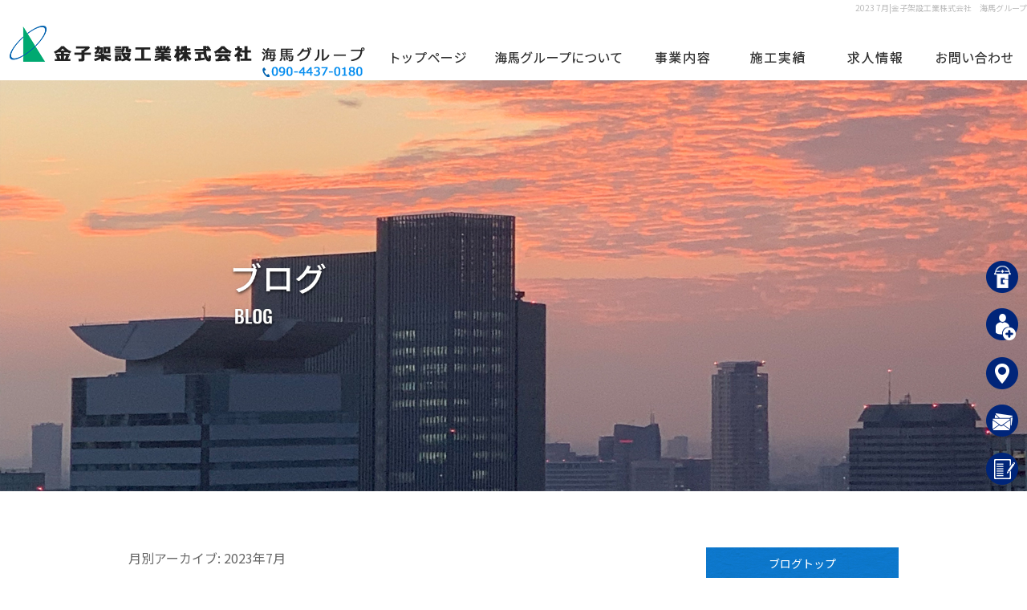

--- FILE ---
content_type: text/html; charset=UTF-8
request_url: https://www.kaima-group.com/archives/date/2023/07
body_size: 7866
content:
<!DOCTYPE html>
<html lang="ja">
<head>
<!-- ▼Googleアナリティクスタグ▼ -->

<!-- ▲Googleアナリティクスタグ▲ -->
<link rel='dns-prefetch' href='//www.google.com' />
<link rel='dns-prefetch' href='//s.w.org' />
<link rel="alternate" type="application/rss+xml" title="金子架設工業株式会社　海馬グループ &raquo; フィード" href="https://www.kaima-group.com/feed" />
<link rel="alternate" type="application/rss+xml" title="金子架設工業株式会社　海馬グループ &raquo; コメントフィード" href="https://www.kaima-group.com/comments/feed" />
		<script type="text/javascript">
			window._wpemojiSettings = {"baseUrl":"https:\/\/s.w.org\/images\/core\/emoji\/11\/72x72\/","ext":".png","svgUrl":"https:\/\/s.w.org\/images\/core\/emoji\/11\/svg\/","svgExt":".svg","source":{"concatemoji":"https:\/\/www.kaima-group.com\/60015635\/wp-includes\/js\/wp-emoji-release.min.js?ver=4.9.8"}};
			!function(a,b,c){function d(a,b){var c=String.fromCharCode;l.clearRect(0,0,k.width,k.height),l.fillText(c.apply(this,a),0,0);var d=k.toDataURL();l.clearRect(0,0,k.width,k.height),l.fillText(c.apply(this,b),0,0);var e=k.toDataURL();return d===e}function e(a){var b;if(!l||!l.fillText)return!1;switch(l.textBaseline="top",l.font="600 32px Arial",a){case"flag":return!(b=d([55356,56826,55356,56819],[55356,56826,8203,55356,56819]))&&(b=d([55356,57332,56128,56423,56128,56418,56128,56421,56128,56430,56128,56423,56128,56447],[55356,57332,8203,56128,56423,8203,56128,56418,8203,56128,56421,8203,56128,56430,8203,56128,56423,8203,56128,56447]),!b);case"emoji":return b=d([55358,56760,9792,65039],[55358,56760,8203,9792,65039]),!b}return!1}function f(a){var c=b.createElement("script");c.src=a,c.defer=c.type="text/javascript",b.getElementsByTagName("head")[0].appendChild(c)}var g,h,i,j,k=b.createElement("canvas"),l=k.getContext&&k.getContext("2d");for(j=Array("flag","emoji"),c.supports={everything:!0,everythingExceptFlag:!0},i=0;i<j.length;i++)c.supports[j[i]]=e(j[i]),c.supports.everything=c.supports.everything&&c.supports[j[i]],"flag"!==j[i]&&(c.supports.everythingExceptFlag=c.supports.everythingExceptFlag&&c.supports[j[i]]);c.supports.everythingExceptFlag=c.supports.everythingExceptFlag&&!c.supports.flag,c.DOMReady=!1,c.readyCallback=function(){c.DOMReady=!0},c.supports.everything||(h=function(){c.readyCallback()},b.addEventListener?(b.addEventListener("DOMContentLoaded",h,!1),a.addEventListener("load",h,!1)):(a.attachEvent("onload",h),b.attachEvent("onreadystatechange",function(){"complete"===b.readyState&&c.readyCallback()})),g=c.source||{},g.concatemoji?f(g.concatemoji):g.wpemoji&&g.twemoji&&(f(g.twemoji),f(g.wpemoji)))}(window,document,window._wpemojiSettings);
		</script>
		<style type="text/css">
img.wp-smiley,
img.emoji {
	display: inline !important;
	border: none !important;
	box-shadow: none !important;
	height: 1em !important;
	width: 1em !important;
	margin: 0 .07em !important;
	vertical-align: -0.1em !important;
	background: none !important;
	padding: 0 !important;
}
</style>
<link rel='stylesheet' id='simplamodalwindow-css'  href='https://www.kaima-group.com/60015635/wp-content/plugins/light-box-miyamoto/SimplaModalwindow/jquery.SimplaModalwindow.css?ver=4.9.8' type='text/css' media='all' />
<link rel='stylesheet' id='contact-form-7-css'  href='https://www.kaima-group.com/60015635/wp-content/plugins/contact-form-7/includes/css/styles.css?ver=5.1.6' type='text/css' media='all' />
<link rel='stylesheet' id='contact-form-7-confirm-css'  href='https://www.kaima-group.com/60015635/wp-content/plugins/contact-form-7-add-confirm/includes/css/styles.css?ver=5.1' type='text/css' media='all' />
<link rel='stylesheet' id='toc-screen-css'  href='https://www.kaima-group.com/60015635/wp-content/plugins/table-of-contents-plus/screen.min.css?ver=1509' type='text/css' media='all' />
<link rel='stylesheet' id='addtoany-css'  href='https://www.kaima-group.com/60015635/wp-content/plugins/add-to-any/addtoany.min.css?ver=1.15' type='text/css' media='all' />
<style id='addtoany-inline-css' type='text/css'>
.a2a_s_twitter {
    background: url(/files/sns_x_blog.png);
}
.a2a_s_twitter svg {
    opacity: 0;
}
</style>
<script type='text/javascript' src='https://www.kaima-group.com/60015635/wp-includes/js/jquery/jquery.js?ver=1.12.4'></script>
<script type='text/javascript' src='https://www.kaima-group.com/60015635/wp-includes/js/jquery/jquery-migrate.min.js?ver=1.4.1'></script>
<script type='text/javascript' src='https://www.kaima-group.com/60015635/wp-content/plugins/light-box-miyamoto/SimplaModalwindow/jquery.SimplaModalwindow.js?ver=1.7.1'></script>
<script type='text/javascript' src='https://www.kaima-group.com/60015635/wp-content/plugins/add-to-any/addtoany.min.js?ver=1.1'></script>
<link rel='https://api.w.org/' href='https://www.kaima-group.com/wp-json/' />

<script data-cfasync="false">
window.a2a_config=window.a2a_config||{};a2a_config.callbacks=[];a2a_config.overlays=[];a2a_config.templates={};a2a_localize = {
	Share: "共有",
	Save: "ブックマーク",
	Subscribe: "購読",
	Email: "メール",
	Bookmark: "ブックマーク",
	ShowAll: "すべて表示する",
	ShowLess: "小さく表示する",
	FindServices: "サービスを探す",
	FindAnyServiceToAddTo: "追加するサービスを今すぐ探す",
	PoweredBy: "Powered by",
	ShareViaEmail: "メールでシェアする",
	SubscribeViaEmail: "メールで購読する",
	BookmarkInYourBrowser: "ブラウザにブックマーク",
	BookmarkInstructions: "このページをブックマークするには、 Ctrl+D または \u2318+D を押下。",
	AddToYourFavorites: "お気に入りに追加",
	SendFromWebOrProgram: "任意のメールアドレスまたはメールプログラムから送信",
	EmailProgram: "メールプログラム",
	More: "詳細&#8230;"
};

(function(d,s,a,b){a=d.createElement(s);b=d.getElementsByTagName(s)[0];a.async=1;a.src="https://static.addtoany.com/menu/page.js";b.parentNode.insertBefore(a,b);})(document,"script");
</script>
<!-- Global site tag (gtag.js) - Google Analytics -->
<script async src="https://www.googletagmanager.com/gtag/js?id=G-9BYKHX61R5"></script>
<script>
  window.dataLayer = window.dataLayer || [];
  function gtag(){dataLayer.push(arguments);}
  gtag('js', new Date());

  gtag('config', 'G-9BYKHX61R5');
</script>
<style type="text/css">div#toc_container {width: 50%;}</style><meta charset="UTF-8" />
<meta name="viewport" content="width=1400">
<meta name="format-detection" content="telephone=no">
<title>  2023  7月 | 金子架設工業株式会社　海馬グループ</title>
<link rel="profile" href="https://gmpg.org/xfn/11" />
<link rel="stylesheet" type="text/css" media="all" href="https://www.kaima-group.com/60015635/wp-content/themes/multipress/style.css" />
<link rel="stylesheet" type="text/css" media="all" href="https://www.kaima-group.com/60015635/wp-content/themes/multipress/theme.css" />
<link rel="stylesheet" type="text/css" media="all" href="https://www.kaima-group.com/60015635/wp-content/themes/multipress/common.css" />
<link rel="icon" href="https://www.kaima-group.com/favicon.ico" />
<link rel="apple-touch-icon" type="image/png" sizes="240x240" href="/apple-touch-icon.png">
<link rel="stylesheet" type="text/css" media="all" href="/files/files_common.css" />
<link rel="stylesheet" type="text/css" media="all" href="/files/files_pc.css" />

<link rel="pingback" href="https://www.kaima-group.com/60015635/xmlrpc.php" />
<link rel='dns-prefetch' href='//www.google.com' />
<link rel='dns-prefetch' href='//s.w.org' />
<link rel="alternate" type="application/rss+xml" title="金子架設工業株式会社　海馬グループ &raquo; フィード" href="https://www.kaima-group.com/feed" />
<link rel="alternate" type="application/rss+xml" title="金子架設工業株式会社　海馬グループ &raquo; コメントフィード" href="https://www.kaima-group.com/comments/feed" />
<script type='text/javascript' src='https://www.kaima-group.com/60015635/wp-includes/js/wp-embed.min.js?ver=4.9.8'></script>
<link rel='https://api.w.org/' href='https://www.kaima-group.com/wp-json/' />

<script data-cfasync="false">
window.a2a_config=window.a2a_config||{};a2a_config.callbacks=[];a2a_config.overlays=[];a2a_config.templates={};
(function(d,s,a,b){a=d.createElement(s);b=d.getElementsByTagName(s)[0];a.async=1;a.src="https://static.addtoany.com/menu/page.js";b.parentNode.insertBefore(a,b);})(document,"script");
</script>
<!-- Global site tag (gtag.js) - Google Analytics -->
<script async src="https://www.googletagmanager.com/gtag/js?id=G-9BYKHX61R5"></script>
<script>
  window.dataLayer = window.dataLayer || [];
  function gtag(){dataLayer.push(arguments);}
  gtag('js', new Date());

  gtag('config', 'G-9BYKHX61R5');
</script>
<style type="text/css">div#toc_container {width: 50%;}</style>




<meta name="description" content="金子架設工業株式会社（海馬グループ）は東京都中央区にある鳶工事・鉄骨・足場仮設工事の会社です。現在会社を盛り上げてくれる方を募集しております。お気軽にお問い合わせください。" />
<meta name="keywords" content="金子架設工業株式会社,海馬グループ,東京都江東区,鳶,求人,鉄骨鳶" />

<script type="text/javascript" src="/files/js/effect_pc.js"></script>
<link rel="stylesheet" href="/files/Gallery-master/css/blueimp-gallery.min.css">
<script src="/files/Gallery-master/js/blueimp-gallery.min.js"></script>


<!-- OGPここから -->
<meta property="fb:app_id" content="" />
<meta property="og:type" content="website" />
<meta property="og:locale" content="ja_JP" />
<meta property="og:description" content="">
<meta property="og:title" content="金子架設工業株式会社　海馬グループ">
<meta property="og:url" content="https://www.kaima-group.com/">
<meta property="og:image" content="https://www.kaima-group.com/apple-touch-icon.png">
<meta property="og:site_name" content="金子架設工業株式会社　海馬グループ">
<!-- OGPここまで -->
</head>


<body  class="blog">

<div id="wrapper">
<div id="blueimp-gallery" class="blueimp-gallery blueimp-gallery-controls">
    <div class="slides"></div>
    <h3 class="title"></h3>
    <p class="description"></p>
    <a class="prev">‹</a>
    <a class="next">›</a>
    <a class="close">×</a>
    <a class="play-pause"></a>
    <ol class="indicator"></ol>
</div>

	<div id="branding_box">

	<div id="site-description">
<a href="https://www.kaima-group.com/" title="金子架設工業株式会社　海馬グループ" rel="home">  2023  7月|金子架設工業株式会社　海馬グループ</a>
	</div>


<div id="header_information" class="post">

	
<div class="post-data">
<div class="main_header">
<a href="/"><img src="/files/sp1.gif" width="240" height="100" /></a>
</div></div>

<div class="clear_float"></div>

	
</div><!-- #header_information -->


	<div id="access" role="navigation">
		<div class="menu-header"><ul id="menu-gnavi" class="menu"><li id="menu-item-34" class="gnavi11 menu-item menu-item-type-post_type menu-item-object-page menu-item-home menu-item-34"><a href="https://www.kaima-group.com/">トップページ</a></li>
<li id="menu-item-35" class="gnavi12 menu-item menu-item-type-post_type menu-item-object-page menu-item-35"><a href="https://www.kaima-group.com/about">海馬グループについて</a></li>
<li id="menu-item-33" class="gnavi13 menu-item menu-item-type-post_type menu-item-object-page menu-item-33"><a href="https://www.kaima-group.com/business">事業内容</a></li>
<li id="menu-item-32" class="gnavi14 menu-item menu-item-type-post_type menu-item-object-page menu-item-32"><a href="https://www.kaima-group.com/works">施工実績</a></li>
<li id="menu-item-84" class="gnavi15 menu-item menu-item-type-post_type menu-item-object-page menu-item-84"><a href="https://www.kaima-group.com/recruit">求人情報</a></li>
<li id="menu-item-31" class="gnavi16 menu-item menu-item-type-post_type menu-item-object-page menu-item-31"><a href="https://www.kaima-group.com/contact">お問い合わせ</a></li>
</ul></div>	</div><!-- #access -->

	</div><!-- #branding_box --><div id="main_teaser">


        <img alt="オフィシャルブログ" src="https://www.kaima-group.com/60015635/wp-content/uploads/2021/09/07_mv.jpg">
</div>

<div id="outer_block">
<div id="inner_block">

	<div id="blog_main">

		<div id="container">


			<h1 class="page-title">
				月別アーカイブ: <span>2023年7月</span>			</h1>





        <div id="post-1521" class="post-1521 post type-post status-publish format-standard hentry category-blogpost">
            <h2 class="entry-title"><a href="https://www.kaima-group.com/archives/1521" title="金子架設工業 海馬グループ　鳶工募集　中央区　港区　 船橋市 へのパーマリンク" rel="bookmark">金子架設工業 海馬グループ　鳶工募集　中央区　港区　 船橋市</a></h2>

            <div class="entry-meta">
                <span class="meta-prep meta-prep-author">投稿日</span> <a href="https://www.kaima-group.com/archives/1521" title="11:02 AM" rel="bookmark"><span class="entry-date">2023年7月12日</span></a><!-- <span class="meta-sep">by</span>-->  <!--<span class="author vcard"><a class="url fn n" href="https://www.kaima-group.com/archives/author/user" title="user の投稿をすべて表示">user</a></span>-->            </div><!-- .entry-meta -->

    
            <div class="entry-content">
                <div class="addtoany_share_save_container addtoany_content addtoany_content_top"><div class="a2a_kit a2a_kit_size_32 addtoany_list" data-a2a-url="https://www.kaima-group.com/archives/1521" data-a2a-title="金子架設工業 海馬グループ　鳶工募集　中央区　港区　 船橋市"><a class="a2a_button_facebook" href="https://www.addtoany.com/add_to/facebook?linkurl=https%3A%2F%2Fwww.kaima-group.com%2Farchives%2F1521&amp;linkname=%E9%87%91%E5%AD%90%E6%9E%B6%E8%A8%AD%E5%B7%A5%E6%A5%AD%20%E6%B5%B7%E9%A6%AC%E3%82%B0%E3%83%AB%E3%83%BC%E3%83%97%E3%80%80%E9%B3%B6%E5%B7%A5%E5%8B%9F%E9%9B%86%E3%80%80%E4%B8%AD%E5%A4%AE%E5%8C%BA%E3%80%80%E6%B8%AF%E5%8C%BA%E3%80%80%20%E8%88%B9%E6%A9%8B%E5%B8%82" title="Facebook" rel="nofollow noopener" target="_blank"></a><a class="a2a_button_twitter" href="https://www.addtoany.com/add_to/twitter?linkurl=https%3A%2F%2Fwww.kaima-group.com%2Farchives%2F1521&amp;linkname=%E9%87%91%E5%AD%90%E6%9E%B6%E8%A8%AD%E5%B7%A5%E6%A5%AD%20%E6%B5%B7%E9%A6%AC%E3%82%B0%E3%83%AB%E3%83%BC%E3%83%97%E3%80%80%E9%B3%B6%E5%B7%A5%E5%8B%9F%E9%9B%86%E3%80%80%E4%B8%AD%E5%A4%AE%E5%8C%BA%E3%80%80%E6%B8%AF%E5%8C%BA%E3%80%80%20%E8%88%B9%E6%A9%8B%E5%B8%82" title="Twitter" rel="nofollow noopener" target="_blank"></a><a class="a2a_button_line" href="https://www.addtoany.com/add_to/line?linkurl=https%3A%2F%2Fwww.kaima-group.com%2Farchives%2F1521&amp;linkname=%E9%87%91%E5%AD%90%E6%9E%B6%E8%A8%AD%E5%B7%A5%E6%A5%AD%20%E6%B5%B7%E9%A6%AC%E3%82%B0%E3%83%AB%E3%83%BC%E3%83%97%E3%80%80%E9%B3%B6%E5%B7%A5%E5%8B%9F%E9%9B%86%E3%80%80%E4%B8%AD%E5%A4%AE%E5%8C%BA%E3%80%80%E6%B8%AF%E5%8C%BA%E3%80%80%20%E8%88%B9%E6%A9%8B%E5%B8%82" title="Line" rel="nofollow noopener" target="_blank"></a></div></div><div class="photo aligncenter"><a class="modal photoswipe" href='https://www.kaima-group.com/60015635/wp-content/uploads/2023/07/image0.jpeg'><img width="300" height="400" src="https://www.kaima-group.com/60015635/wp-content/uploads/2023/07/image0-300x400.jpeg" class="attachment-medium size-medium" alt="image0.jpeg" /></a> <a class="modal photoswipe" href='https://www.kaima-group.com/60015635/wp-content/uploads/2023/07/image1.jpeg'><img width="300" height="400" src="https://www.kaima-group.com/60015635/wp-content/uploads/2023/07/image1-300x400.jpeg" class="attachment-medium size-medium" alt="image1.jpeg" /></a> <a class="modal photoswipe" href='https://www.kaima-group.com/60015635/wp-content/uploads/2023/07/image5.jpeg'><img width="300" height="400" src="https://www.kaima-group.com/60015635/wp-content/uploads/2023/07/image5-300x400.jpeg" class="attachment-medium size-medium" alt="image5.jpeg" /></a> <a class="modal photoswipe" href='https://www.kaima-group.com/60015635/wp-content/uploads/2023/07/image4.jpeg'><img width="300" height="400" src="https://www.kaima-group.com/60015635/wp-content/uploads/2023/07/image4-300x400.jpeg" class="attachment-medium size-medium" alt="image4.jpeg" /></a></div>
<p>久々の投稿です。今日は交換パトロールで六本木の現場に来ています。<br />
飛来落下防止で6mm目のネットを内側に貼ってる。すごいね！大変だ。<br />
鉄骨建方も２差し。暑いから気をつけて！</p>
<div class="clear"> </div>
                            </div><!-- .entry-content -->

    
        </div><!-- #post-## -->

    


		</div><!-- #container -->


		<div id="primary" class="widget-area" role="complementary">
			<ul class="xoxo">


<li id="text-6" class="widget-container widget_text">			<div class="textwidget"><div class="widget-title2 unity_title">
<a href="/blog">ブログトップ</a>
</div></div>
		</li><li id="search-2" class="widget-container widget_search"><form role="search" method="get" id="searchform" class="searchform" action="https://www.kaima-group.com/">
				<div>
					<label class="screen-reader-text" for="s">検索:</label>
					<input type="text" value="" name="s" id="s" />
					<input type="submit" id="searchsubmit" value="検索" />
				</div>
			</form></li>		<li id="recent-posts-2" class="widget-container widget_recent_entries">		<h3 class="widget-title unity_title">最近の投稿</h3>		<ul>
											<li>
					<a href="https://www.kaima-group.com/archives/1590">中央区　港区　鳶工募集　金子架設工業　海馬グループ</a>
									</li>
											<li>
					<a href="https://www.kaima-group.com/archives/1587">金子架設工業　鳶工募集　中央区　港区</a>
									</li>
											<li>
					<a href="https://www.kaima-group.com/archives/1584">金子架設　鳶工募集　中央区　港区　海馬グループ</a>
									</li>
											<li>
					<a href="https://www.kaima-group.com/archives/1581">金子架設工業 海馬グループ　鳶工募集　中央区　港区</a>
									</li>
											<li>
					<a href="https://www.kaima-group.com/archives/1577">金子架設工業　海馬グループ　鳶工募集　中央区　港区</a>
									</li>
					</ul>
		</li><li id="archives-2" class="widget-container widget_archive"><h3 class="widget-title unity_title">アーカイブ</h3>		<ul>
			<li><a href='https://www.kaima-group.com/archives/date/2025/04'>2025年4月</a></li>
	<li><a href='https://www.kaima-group.com/archives/date/2025/02'>2025年2月</a></li>
	<li><a href='https://www.kaima-group.com/archives/date/2024/12'>2024年12月</a></li>
	<li><a href='https://www.kaima-group.com/archives/date/2024/11'>2024年11月</a></li>
	<li><a href='https://www.kaima-group.com/archives/date/2024/10'>2024年10月</a></li>
	<li><a href='https://www.kaima-group.com/archives/date/2024/09'>2024年9月</a></li>
	<li><a href='https://www.kaima-group.com/archives/date/2024/08'>2024年8月</a></li>
	<li><a href='https://www.kaima-group.com/archives/date/2024/05'>2024年5月</a></li>
	<li><a href='https://www.kaima-group.com/archives/date/2023/12'>2023年12月</a></li>
	<li><a href='https://www.kaima-group.com/archives/date/2023/10'>2023年10月</a></li>
	<li><a href='https://www.kaima-group.com/archives/date/2023/09'>2023年9月</a></li>
	<li><a href='https://www.kaima-group.com/archives/date/2023/07'>2023年7月</a></li>
	<li><a href='https://www.kaima-group.com/archives/date/2023/05'>2023年5月</a></li>
	<li><a href='https://www.kaima-group.com/archives/date/2023/04'>2023年4月</a></li>
	<li><a href='https://www.kaima-group.com/archives/date/2023/03'>2023年3月</a></li>
	<li><a href='https://www.kaima-group.com/archives/date/2023/02'>2023年2月</a></li>
	<li><a href='https://www.kaima-group.com/archives/date/2023/01'>2023年1月</a></li>
	<li><a href='https://www.kaima-group.com/archives/date/2022/12'>2022年12月</a></li>
	<li><a href='https://www.kaima-group.com/archives/date/2022/10'>2022年10月</a></li>
	<li><a href='https://www.kaima-group.com/archives/date/2022/09'>2022年9月</a></li>
	<li><a href='https://www.kaima-group.com/archives/date/2022/07'>2022年7月</a></li>
	<li><a href='https://www.kaima-group.com/archives/date/2022/04'>2022年4月</a></li>
	<li><a href='https://www.kaima-group.com/archives/date/2022/02'>2022年2月</a></li>
	<li><a href='https://www.kaima-group.com/archives/date/2022/01'>2022年1月</a></li>
	<li><a href='https://www.kaima-group.com/archives/date/2021/12'>2021年12月</a></li>
	<li><a href='https://www.kaima-group.com/archives/date/2021/11'>2021年11月</a></li>
	<li><a href='https://www.kaima-group.com/archives/date/2021/10'>2021年10月</a></li>
	<li><a href='https://www.kaima-group.com/archives/date/2021/09'>2021年9月</a></li>
		</ul>
		</li><li id="categories-2" class="widget-container widget_categories"><h3 class="widget-title unity_title">カテゴリー</h3>		<ul>
	<li class="cat-item cat-item-1"><a href="https://www.kaima-group.com/archives/category/blogpost" >日記</a>
</li>
		</ul>
</li><li id="calendar-2" class="widget-container widget_calendar"><h3 class="widget-title unity_title">投稿日カレンダー</h3><div id="calendar_wrap" class="calendar_wrap"><table id="wp-calendar">
	<caption>2023年7月</caption>
	<thead>
	<tr>
		<th scope="col" title="日曜日">日</th>
		<th scope="col" title="月曜日">月</th>
		<th scope="col" title="火曜日">火</th>
		<th scope="col" title="水曜日">水</th>
		<th scope="col" title="木曜日">木</th>
		<th scope="col" title="金曜日">金</th>
		<th scope="col" title="土曜日">土</th>
	</tr>
	</thead>

	<tfoot>
	<tr>
		<td colspan="3" id="prev"><a href="https://www.kaima-group.com/archives/date/2023/05">&laquo; 5月</a></td>
		<td class="pad">&nbsp;</td>
		<td colspan="3" id="next"><a href="https://www.kaima-group.com/archives/date/2023/09">9月 &raquo;</a></td>
	</tr>
	</tfoot>

	<tbody>
	<tr>
		<td colspan="6" class="pad">&nbsp;</td><td>1</td>
	</tr>
	<tr>
		<td>2</td><td>3</td><td>4</td><td>5</td><td>6</td><td>7</td><td>8</td>
	</tr>
	<tr>
		<td>9</td><td>10</td><td>11</td><td><a href="https://www.kaima-group.com/archives/date/2023/07/12" aria-label="2023年7月12日 に投稿を公開">12</a></td><td>13</td><td>14</td><td>15</td>
	</tr>
	<tr>
		<td>16</td><td>17</td><td>18</td><td>19</td><td>20</td><td>21</td><td>22</td>
	</tr>
	<tr>
		<td>23</td><td>24</td><td>25</td><td>26</td><td>27</td><td>28</td><td>29</td>
	</tr>
	<tr>
		<td>30</td><td>31</td>
		<td class="pad" colspan="5">&nbsp;</td>
	</tr>
	</tbody>
	</table></div></li>			</ul>
		</div><!-- #primary .widget-area -->


</div><!-- #main -->

</div><!-- #inner_block -->
</div><!-- #outer_block -->

<div id="footer_block">
	<div id="footer_box">
		<div id="footer_sitemap_block">



    <div id="footer-widget-area" role="complementary">

<div id="first" class="widget-area">
  <ul class="xoxo">
<div class="menu-header"><ul id="menu-footer_navi" class="menu"><li id="menu-item-59" class="menu-item menu-item-type-post_type menu-item-object-page menu-item-home menu-item-59"><a href="https://www.kaima-group.com/">トップページ</a></li>
<li id="menu-item-60" class="menu-item menu-item-type-post_type menu-item-object-page menu-item-60"><a href="https://www.kaima-group.com/about">海馬グループについて</a></li>
<li id="menu-item-61" class="menu-item menu-item-type-post_type menu-item-object-page menu-item-61"><a href="https://www.kaima-group.com/business">事業内容</a></li>
<li id="menu-item-62" class="menu-item menu-item-type-post_type menu-item-object-page menu-item-62"><a href="https://www.kaima-group.com/works">施工実績</a></li>
<li id="menu-item-87" class="menu-item menu-item-type-post_type menu-item-object-page menu-item-87"><a href="https://www.kaima-group.com/recruit">求人情報</a></li>
<li id="menu-item-63" class="menu-item menu-item-type-post_type menu-item-object-page menu-item-63"><a href="https://www.kaima-group.com/contact">お問い合わせ</a></li>
<li id="menu-item-64" class="menu-item menu-item-type-post_type menu-item-object-page current_page_parent menu-item-64"><a href="https://www.kaima-group.com/blog">オフィシャルブログ</a></li>
</ul></div>  </ul>
</div>

  </div><!-- #footer-widget-area -->
		</div><!--#footer_sitemap_block-->

		<div class="footer_infomation">


<div id="footer_information" class="post">

		<div class="entry-post">

		<div class="post-data">
			<p>〒135-0007 東京都江東区新大橋1-8-2</p>
<p>TEL：090-4437-0180</p>

<div class="fixed_btn">
  <div id="fixed_btn_gtn"><a href="https://gaten.info/job/15419
" target="_blank"><img src="/files/gtn_btn.png" alt="ガテン系求人ポータルサイト【ガテン職】掲載中！"></a></div>
 <div id="fixed_btn_recruit"><a href="/recruit"><img src="/files/recruit_btn.png" alt="求人情報"></a></div>
  <div id="fixed_btn_access"><a href="/about"><img src="/files/access_btn.png" alt="アクセスマップ"></a></div>
  <div id="fixed_btn_contact"><a href="/contact"><img src="/files/contact_btn.png" alt="お問い合わせ"></a></div>
  <div id="fixed_btn_blog"><a href="/blog"><img src="/files/blog_btn.png" alt="オフィシャルブログ"></a></div>
 
  </div>


<div id="float_top_btn"><a href="#"><img src="/files/top_btn.png" alt="先頭へ戻る"></a></div>
  <script type="text/javascript"><!--
  jQuery(function($){
//全体にフェードインアニメーション
$(window).bind('load resize scroll', function(){
    $('.easys_content_inner').each(function(){
      if( ($(window).scrollTop() >= $(this).offset().top - $(window).height()*0.8)
       || ($(window).scrollTop() >= $('body').height() - $(window).height()*1.2 ) ){
        $(this).addClass('moved');
      }
    });
  });


    //パララックス対策
    var ua = navigator.userAgent;
    var ua2 = window.navigator.userAgent.toLowerCase();
    if((ua.indexOf('Android') > 0 && ua.indexOf('Mobile') == -1) || ua.indexOf('Kindle') > 0 || ua.indexOf('Silk') > 0 || ua.indexOf('msie') > 0 || ua.indexOf('Trident') > 0 || ua.indexOf('Edge') > 0 || ua2.indexOf('ipad') > -1 || ua2.indexOf('macintosh') > -1 && 'ontouchend' in document){
      $('div').css({'background-attachment': 'scroll' });
    }
  /*------------------------------------------------------------------------------------*/
  /* 画面幅に合わせる                             */
  /*------------------------------------------------------------------------------------*/
  $(window).on('ready load resize', function(){
    var target = '#jquery_slider_pc .viewer';//トップ スライダー
    var target_img = '#jquery_slider_pc .viewer img';
    var target_sub = '#main_teaser';//中ページ
    var target_sub_img = '#main_teaser img';
    var target_second = '.secondmain';//セカンドメイン
    var target_second_img = '.secondmain img';

	//中ページ
    if($('body').width() > 500){
      $(target_sub_img).css({
        'width' : '100%',
        'height' : 'auto',
        'left' : 0,
      });

      $('#header_information').css({
        'height' : 0 + 'px'
      });

      $('#branding_box').css({
        'height' : $(target_sub_img).height() + 100 + 'px'
      });

}
    $(target_sub).css({ 'height' : $(target_sub_img).height() });

	//トップページ メイン画像・スライダー
    if($('body').width() > 500){
      $(target_img).css({
        'width' : '100%',
        'height' : 'auto',
        'left' : 0,
      });

      $('#page_6 #header_information').css({
        'height' : 0 + 'px'
      });

      $('#page_6 #branding_box').css({
        'height' : $(target_img).height() + $(target_second).height() + 100 + 'px'
      });

}
    $(target).css({ 'height' : $(target_img).height() });


  });
  });
  --></script>

  <script type="text/javascript">
jQuery(function($) {
  // グローバルナビの追尾
  var nav = $('#access');
  var nav2 = $('.main_header img, .header_class img ');
  var offset = 0;
  if(!$('.fixed').length){
    offset = nav.offset();
  }else{
      resetOffset();
  }
  $(window).on('load resize', function(){
      resetOffset();
  });
  $(window).scroll(resetOffset);
  
  function resetOffset(){
    nav.removeClass('fixed');
    nav2.removeClass('fixed');
    offset = nav.offset();
    if($(window).scrollTop() > offset.top) {
      nav.addClass('fixed');
      nav2.addClass('fixed');
    }
  }
});
</script>

<script type="text/javascript">
jQuery(function($){
 /*----------- 特定の箇所にfade挿入 -----------*/
/*1ブロック目*/
$('#qjnn5wfbrx62f6nsrakj .easys_content_inner').each(function(){
  $('<span id="bis_01_bg01" class="f_down">').insertAfter(this);
});
/*2ブロック目*/
$('#vl8v87opw0od28251con .easys_content_inner').each(function(){
  $('<span id="bis_02_bg01" class="f_down">').insertAfter(this);
});

$(window).bind('scroll', function(){

  var fade_in = '.f_up, .f_down, .f_left, .f_right';
  $(fade_in).each(function(){
    if( ($(window).scrollTop() >= $(this).offset().top - $(window).height()*0.8)
     || ($(window).scrollTop() >= $('body').height() - $(window).height()*1.2 ) ){
      $(this).addClass('moved');
    }
  });
});
});

</script>		</div>

<div class="clear_float"></div>

	</div>
	
</div><!-- #footer_information -->


		</div><!-- .footer_infomation -->
	</div><!--footer_box-->

<address id="copyright">Copyright (C) 金子架設工業株式会社 海馬グループ All Rights Reserved.</address>

</div><!--footer_block-->

</div><!--wrapper-->
<script type='text/javascript'>
/* <![CDATA[ */
var wpcf7 = {"apiSettings":{"root":"https:\/\/www.kaima-group.com\/wp-json\/contact-form-7\/v1","namespace":"contact-form-7\/v1"}};
var wpcf7 = {"apiSettings":{"root":"https:\/\/www.kaima-group.com\/wp-json\/contact-form-7\/v1","namespace":"contact-form-7\/v1"}};
/* ]]> */
</script>
<script type='text/javascript' src='https://www.kaima-group.com/60015635/wp-content/plugins/contact-form-7/includes/js/scripts.js?ver=5.1.6'></script>
<script type='text/javascript' src='https://www.kaima-group.com/60015635/wp-includes/js/jquery/jquery.form.min.js?ver=4.2.1'></script>
<script type='text/javascript' src='https://www.kaima-group.com/60015635/wp-content/plugins/contact-form-7-add-confirm/includes/js/scripts.js?ver=5.1'></script>
<script type='text/javascript'>
/* <![CDATA[ */
var tocplus = {"visibility_show":"show","visibility_hide":"hide","width":"50%"};
var tocplus = {"visibility_show":"show","visibility_hide":"hide","width":"50%"};
/* ]]> */
</script>
<script type='text/javascript' src='https://www.kaima-group.com/60015635/wp-content/plugins/table-of-contents-plus/front.min.js?ver=1509'></script>
<script type='text/javascript' src='https://www.google.com/recaptcha/api.js?render=6LfIjT0pAAAAAG6Ar_uhtXGBfG4tFIoU8XOo0D6H&#038;ver=3.0'></script>
<script type="text/javascript">
( function( grecaptcha, sitekey, actions ) {

	var wpcf7recaptcha = {

		execute: function( action ) {
			grecaptcha.execute(
				sitekey,
				{ action: action }
			).then( function( token ) {
				var forms = document.getElementsByTagName( 'form' );

				for ( var i = 0; i < forms.length; i++ ) {
					var fields = forms[ i ].getElementsByTagName( 'input' );

					for ( var j = 0; j < fields.length; j++ ) {
						var field = fields[ j ];

						if ( 'g-recaptcha-response' === field.getAttribute( 'name' ) ) {
							field.setAttribute( 'value', token );
							break;
						}
					}
				}
			} );
		},

		executeOnHomepage: function() {
			wpcf7recaptcha.execute( actions[ 'homepage' ] );
		},

		executeOnContactform: function() {
			wpcf7recaptcha.execute( actions[ 'contactform' ] );
		},

	};

	grecaptcha.ready(
		wpcf7recaptcha.executeOnHomepage
	);

	document.addEventListener( 'change',
		wpcf7recaptcha.executeOnContactform, false
	);

	document.addEventListener( 'wpcf7submit',
		wpcf7recaptcha.executeOnHomepage, false
	);

} )(
	grecaptcha,
	'6LfIjT0pAAAAAG6Ar_uhtXGBfG4tFIoU8XOo0D6H',
	{"homepage":"homepage","contactform":"contactform"}
);
</script>

</body>
</html>

--- FILE ---
content_type: text/html; charset=utf-8
request_url: https://www.google.com/recaptcha/api2/anchor?ar=1&k=6LfIjT0pAAAAAG6Ar_uhtXGBfG4tFIoU8XOo0D6H&co=aHR0cHM6Ly93d3cua2FpbWEtZ3JvdXAuY29tOjQ0Mw..&hl=en&v=N67nZn4AqZkNcbeMu4prBgzg&size=invisible&anchor-ms=20000&execute-ms=30000&cb=9h16mmrcxx7
body_size: 48797
content:
<!DOCTYPE HTML><html dir="ltr" lang="en"><head><meta http-equiv="Content-Type" content="text/html; charset=UTF-8">
<meta http-equiv="X-UA-Compatible" content="IE=edge">
<title>reCAPTCHA</title>
<style type="text/css">
/* cyrillic-ext */
@font-face {
  font-family: 'Roboto';
  font-style: normal;
  font-weight: 400;
  font-stretch: 100%;
  src: url(//fonts.gstatic.com/s/roboto/v48/KFO7CnqEu92Fr1ME7kSn66aGLdTylUAMa3GUBHMdazTgWw.woff2) format('woff2');
  unicode-range: U+0460-052F, U+1C80-1C8A, U+20B4, U+2DE0-2DFF, U+A640-A69F, U+FE2E-FE2F;
}
/* cyrillic */
@font-face {
  font-family: 'Roboto';
  font-style: normal;
  font-weight: 400;
  font-stretch: 100%;
  src: url(//fonts.gstatic.com/s/roboto/v48/KFO7CnqEu92Fr1ME7kSn66aGLdTylUAMa3iUBHMdazTgWw.woff2) format('woff2');
  unicode-range: U+0301, U+0400-045F, U+0490-0491, U+04B0-04B1, U+2116;
}
/* greek-ext */
@font-face {
  font-family: 'Roboto';
  font-style: normal;
  font-weight: 400;
  font-stretch: 100%;
  src: url(//fonts.gstatic.com/s/roboto/v48/KFO7CnqEu92Fr1ME7kSn66aGLdTylUAMa3CUBHMdazTgWw.woff2) format('woff2');
  unicode-range: U+1F00-1FFF;
}
/* greek */
@font-face {
  font-family: 'Roboto';
  font-style: normal;
  font-weight: 400;
  font-stretch: 100%;
  src: url(//fonts.gstatic.com/s/roboto/v48/KFO7CnqEu92Fr1ME7kSn66aGLdTylUAMa3-UBHMdazTgWw.woff2) format('woff2');
  unicode-range: U+0370-0377, U+037A-037F, U+0384-038A, U+038C, U+038E-03A1, U+03A3-03FF;
}
/* math */
@font-face {
  font-family: 'Roboto';
  font-style: normal;
  font-weight: 400;
  font-stretch: 100%;
  src: url(//fonts.gstatic.com/s/roboto/v48/KFO7CnqEu92Fr1ME7kSn66aGLdTylUAMawCUBHMdazTgWw.woff2) format('woff2');
  unicode-range: U+0302-0303, U+0305, U+0307-0308, U+0310, U+0312, U+0315, U+031A, U+0326-0327, U+032C, U+032F-0330, U+0332-0333, U+0338, U+033A, U+0346, U+034D, U+0391-03A1, U+03A3-03A9, U+03B1-03C9, U+03D1, U+03D5-03D6, U+03F0-03F1, U+03F4-03F5, U+2016-2017, U+2034-2038, U+203C, U+2040, U+2043, U+2047, U+2050, U+2057, U+205F, U+2070-2071, U+2074-208E, U+2090-209C, U+20D0-20DC, U+20E1, U+20E5-20EF, U+2100-2112, U+2114-2115, U+2117-2121, U+2123-214F, U+2190, U+2192, U+2194-21AE, U+21B0-21E5, U+21F1-21F2, U+21F4-2211, U+2213-2214, U+2216-22FF, U+2308-230B, U+2310, U+2319, U+231C-2321, U+2336-237A, U+237C, U+2395, U+239B-23B7, U+23D0, U+23DC-23E1, U+2474-2475, U+25AF, U+25B3, U+25B7, U+25BD, U+25C1, U+25CA, U+25CC, U+25FB, U+266D-266F, U+27C0-27FF, U+2900-2AFF, U+2B0E-2B11, U+2B30-2B4C, U+2BFE, U+3030, U+FF5B, U+FF5D, U+1D400-1D7FF, U+1EE00-1EEFF;
}
/* symbols */
@font-face {
  font-family: 'Roboto';
  font-style: normal;
  font-weight: 400;
  font-stretch: 100%;
  src: url(//fonts.gstatic.com/s/roboto/v48/KFO7CnqEu92Fr1ME7kSn66aGLdTylUAMaxKUBHMdazTgWw.woff2) format('woff2');
  unicode-range: U+0001-000C, U+000E-001F, U+007F-009F, U+20DD-20E0, U+20E2-20E4, U+2150-218F, U+2190, U+2192, U+2194-2199, U+21AF, U+21E6-21F0, U+21F3, U+2218-2219, U+2299, U+22C4-22C6, U+2300-243F, U+2440-244A, U+2460-24FF, U+25A0-27BF, U+2800-28FF, U+2921-2922, U+2981, U+29BF, U+29EB, U+2B00-2BFF, U+4DC0-4DFF, U+FFF9-FFFB, U+10140-1018E, U+10190-1019C, U+101A0, U+101D0-101FD, U+102E0-102FB, U+10E60-10E7E, U+1D2C0-1D2D3, U+1D2E0-1D37F, U+1F000-1F0FF, U+1F100-1F1AD, U+1F1E6-1F1FF, U+1F30D-1F30F, U+1F315, U+1F31C, U+1F31E, U+1F320-1F32C, U+1F336, U+1F378, U+1F37D, U+1F382, U+1F393-1F39F, U+1F3A7-1F3A8, U+1F3AC-1F3AF, U+1F3C2, U+1F3C4-1F3C6, U+1F3CA-1F3CE, U+1F3D4-1F3E0, U+1F3ED, U+1F3F1-1F3F3, U+1F3F5-1F3F7, U+1F408, U+1F415, U+1F41F, U+1F426, U+1F43F, U+1F441-1F442, U+1F444, U+1F446-1F449, U+1F44C-1F44E, U+1F453, U+1F46A, U+1F47D, U+1F4A3, U+1F4B0, U+1F4B3, U+1F4B9, U+1F4BB, U+1F4BF, U+1F4C8-1F4CB, U+1F4D6, U+1F4DA, U+1F4DF, U+1F4E3-1F4E6, U+1F4EA-1F4ED, U+1F4F7, U+1F4F9-1F4FB, U+1F4FD-1F4FE, U+1F503, U+1F507-1F50B, U+1F50D, U+1F512-1F513, U+1F53E-1F54A, U+1F54F-1F5FA, U+1F610, U+1F650-1F67F, U+1F687, U+1F68D, U+1F691, U+1F694, U+1F698, U+1F6AD, U+1F6B2, U+1F6B9-1F6BA, U+1F6BC, U+1F6C6-1F6CF, U+1F6D3-1F6D7, U+1F6E0-1F6EA, U+1F6F0-1F6F3, U+1F6F7-1F6FC, U+1F700-1F7FF, U+1F800-1F80B, U+1F810-1F847, U+1F850-1F859, U+1F860-1F887, U+1F890-1F8AD, U+1F8B0-1F8BB, U+1F8C0-1F8C1, U+1F900-1F90B, U+1F93B, U+1F946, U+1F984, U+1F996, U+1F9E9, U+1FA00-1FA6F, U+1FA70-1FA7C, U+1FA80-1FA89, U+1FA8F-1FAC6, U+1FACE-1FADC, U+1FADF-1FAE9, U+1FAF0-1FAF8, U+1FB00-1FBFF;
}
/* vietnamese */
@font-face {
  font-family: 'Roboto';
  font-style: normal;
  font-weight: 400;
  font-stretch: 100%;
  src: url(//fonts.gstatic.com/s/roboto/v48/KFO7CnqEu92Fr1ME7kSn66aGLdTylUAMa3OUBHMdazTgWw.woff2) format('woff2');
  unicode-range: U+0102-0103, U+0110-0111, U+0128-0129, U+0168-0169, U+01A0-01A1, U+01AF-01B0, U+0300-0301, U+0303-0304, U+0308-0309, U+0323, U+0329, U+1EA0-1EF9, U+20AB;
}
/* latin-ext */
@font-face {
  font-family: 'Roboto';
  font-style: normal;
  font-weight: 400;
  font-stretch: 100%;
  src: url(//fonts.gstatic.com/s/roboto/v48/KFO7CnqEu92Fr1ME7kSn66aGLdTylUAMa3KUBHMdazTgWw.woff2) format('woff2');
  unicode-range: U+0100-02BA, U+02BD-02C5, U+02C7-02CC, U+02CE-02D7, U+02DD-02FF, U+0304, U+0308, U+0329, U+1D00-1DBF, U+1E00-1E9F, U+1EF2-1EFF, U+2020, U+20A0-20AB, U+20AD-20C0, U+2113, U+2C60-2C7F, U+A720-A7FF;
}
/* latin */
@font-face {
  font-family: 'Roboto';
  font-style: normal;
  font-weight: 400;
  font-stretch: 100%;
  src: url(//fonts.gstatic.com/s/roboto/v48/KFO7CnqEu92Fr1ME7kSn66aGLdTylUAMa3yUBHMdazQ.woff2) format('woff2');
  unicode-range: U+0000-00FF, U+0131, U+0152-0153, U+02BB-02BC, U+02C6, U+02DA, U+02DC, U+0304, U+0308, U+0329, U+2000-206F, U+20AC, U+2122, U+2191, U+2193, U+2212, U+2215, U+FEFF, U+FFFD;
}
/* cyrillic-ext */
@font-face {
  font-family: 'Roboto';
  font-style: normal;
  font-weight: 500;
  font-stretch: 100%;
  src: url(//fonts.gstatic.com/s/roboto/v48/KFO7CnqEu92Fr1ME7kSn66aGLdTylUAMa3GUBHMdazTgWw.woff2) format('woff2');
  unicode-range: U+0460-052F, U+1C80-1C8A, U+20B4, U+2DE0-2DFF, U+A640-A69F, U+FE2E-FE2F;
}
/* cyrillic */
@font-face {
  font-family: 'Roboto';
  font-style: normal;
  font-weight: 500;
  font-stretch: 100%;
  src: url(//fonts.gstatic.com/s/roboto/v48/KFO7CnqEu92Fr1ME7kSn66aGLdTylUAMa3iUBHMdazTgWw.woff2) format('woff2');
  unicode-range: U+0301, U+0400-045F, U+0490-0491, U+04B0-04B1, U+2116;
}
/* greek-ext */
@font-face {
  font-family: 'Roboto';
  font-style: normal;
  font-weight: 500;
  font-stretch: 100%;
  src: url(//fonts.gstatic.com/s/roboto/v48/KFO7CnqEu92Fr1ME7kSn66aGLdTylUAMa3CUBHMdazTgWw.woff2) format('woff2');
  unicode-range: U+1F00-1FFF;
}
/* greek */
@font-face {
  font-family: 'Roboto';
  font-style: normal;
  font-weight: 500;
  font-stretch: 100%;
  src: url(//fonts.gstatic.com/s/roboto/v48/KFO7CnqEu92Fr1ME7kSn66aGLdTylUAMa3-UBHMdazTgWw.woff2) format('woff2');
  unicode-range: U+0370-0377, U+037A-037F, U+0384-038A, U+038C, U+038E-03A1, U+03A3-03FF;
}
/* math */
@font-face {
  font-family: 'Roboto';
  font-style: normal;
  font-weight: 500;
  font-stretch: 100%;
  src: url(//fonts.gstatic.com/s/roboto/v48/KFO7CnqEu92Fr1ME7kSn66aGLdTylUAMawCUBHMdazTgWw.woff2) format('woff2');
  unicode-range: U+0302-0303, U+0305, U+0307-0308, U+0310, U+0312, U+0315, U+031A, U+0326-0327, U+032C, U+032F-0330, U+0332-0333, U+0338, U+033A, U+0346, U+034D, U+0391-03A1, U+03A3-03A9, U+03B1-03C9, U+03D1, U+03D5-03D6, U+03F0-03F1, U+03F4-03F5, U+2016-2017, U+2034-2038, U+203C, U+2040, U+2043, U+2047, U+2050, U+2057, U+205F, U+2070-2071, U+2074-208E, U+2090-209C, U+20D0-20DC, U+20E1, U+20E5-20EF, U+2100-2112, U+2114-2115, U+2117-2121, U+2123-214F, U+2190, U+2192, U+2194-21AE, U+21B0-21E5, U+21F1-21F2, U+21F4-2211, U+2213-2214, U+2216-22FF, U+2308-230B, U+2310, U+2319, U+231C-2321, U+2336-237A, U+237C, U+2395, U+239B-23B7, U+23D0, U+23DC-23E1, U+2474-2475, U+25AF, U+25B3, U+25B7, U+25BD, U+25C1, U+25CA, U+25CC, U+25FB, U+266D-266F, U+27C0-27FF, U+2900-2AFF, U+2B0E-2B11, U+2B30-2B4C, U+2BFE, U+3030, U+FF5B, U+FF5D, U+1D400-1D7FF, U+1EE00-1EEFF;
}
/* symbols */
@font-face {
  font-family: 'Roboto';
  font-style: normal;
  font-weight: 500;
  font-stretch: 100%;
  src: url(//fonts.gstatic.com/s/roboto/v48/KFO7CnqEu92Fr1ME7kSn66aGLdTylUAMaxKUBHMdazTgWw.woff2) format('woff2');
  unicode-range: U+0001-000C, U+000E-001F, U+007F-009F, U+20DD-20E0, U+20E2-20E4, U+2150-218F, U+2190, U+2192, U+2194-2199, U+21AF, U+21E6-21F0, U+21F3, U+2218-2219, U+2299, U+22C4-22C6, U+2300-243F, U+2440-244A, U+2460-24FF, U+25A0-27BF, U+2800-28FF, U+2921-2922, U+2981, U+29BF, U+29EB, U+2B00-2BFF, U+4DC0-4DFF, U+FFF9-FFFB, U+10140-1018E, U+10190-1019C, U+101A0, U+101D0-101FD, U+102E0-102FB, U+10E60-10E7E, U+1D2C0-1D2D3, U+1D2E0-1D37F, U+1F000-1F0FF, U+1F100-1F1AD, U+1F1E6-1F1FF, U+1F30D-1F30F, U+1F315, U+1F31C, U+1F31E, U+1F320-1F32C, U+1F336, U+1F378, U+1F37D, U+1F382, U+1F393-1F39F, U+1F3A7-1F3A8, U+1F3AC-1F3AF, U+1F3C2, U+1F3C4-1F3C6, U+1F3CA-1F3CE, U+1F3D4-1F3E0, U+1F3ED, U+1F3F1-1F3F3, U+1F3F5-1F3F7, U+1F408, U+1F415, U+1F41F, U+1F426, U+1F43F, U+1F441-1F442, U+1F444, U+1F446-1F449, U+1F44C-1F44E, U+1F453, U+1F46A, U+1F47D, U+1F4A3, U+1F4B0, U+1F4B3, U+1F4B9, U+1F4BB, U+1F4BF, U+1F4C8-1F4CB, U+1F4D6, U+1F4DA, U+1F4DF, U+1F4E3-1F4E6, U+1F4EA-1F4ED, U+1F4F7, U+1F4F9-1F4FB, U+1F4FD-1F4FE, U+1F503, U+1F507-1F50B, U+1F50D, U+1F512-1F513, U+1F53E-1F54A, U+1F54F-1F5FA, U+1F610, U+1F650-1F67F, U+1F687, U+1F68D, U+1F691, U+1F694, U+1F698, U+1F6AD, U+1F6B2, U+1F6B9-1F6BA, U+1F6BC, U+1F6C6-1F6CF, U+1F6D3-1F6D7, U+1F6E0-1F6EA, U+1F6F0-1F6F3, U+1F6F7-1F6FC, U+1F700-1F7FF, U+1F800-1F80B, U+1F810-1F847, U+1F850-1F859, U+1F860-1F887, U+1F890-1F8AD, U+1F8B0-1F8BB, U+1F8C0-1F8C1, U+1F900-1F90B, U+1F93B, U+1F946, U+1F984, U+1F996, U+1F9E9, U+1FA00-1FA6F, U+1FA70-1FA7C, U+1FA80-1FA89, U+1FA8F-1FAC6, U+1FACE-1FADC, U+1FADF-1FAE9, U+1FAF0-1FAF8, U+1FB00-1FBFF;
}
/* vietnamese */
@font-face {
  font-family: 'Roboto';
  font-style: normal;
  font-weight: 500;
  font-stretch: 100%;
  src: url(//fonts.gstatic.com/s/roboto/v48/KFO7CnqEu92Fr1ME7kSn66aGLdTylUAMa3OUBHMdazTgWw.woff2) format('woff2');
  unicode-range: U+0102-0103, U+0110-0111, U+0128-0129, U+0168-0169, U+01A0-01A1, U+01AF-01B0, U+0300-0301, U+0303-0304, U+0308-0309, U+0323, U+0329, U+1EA0-1EF9, U+20AB;
}
/* latin-ext */
@font-face {
  font-family: 'Roboto';
  font-style: normal;
  font-weight: 500;
  font-stretch: 100%;
  src: url(//fonts.gstatic.com/s/roboto/v48/KFO7CnqEu92Fr1ME7kSn66aGLdTylUAMa3KUBHMdazTgWw.woff2) format('woff2');
  unicode-range: U+0100-02BA, U+02BD-02C5, U+02C7-02CC, U+02CE-02D7, U+02DD-02FF, U+0304, U+0308, U+0329, U+1D00-1DBF, U+1E00-1E9F, U+1EF2-1EFF, U+2020, U+20A0-20AB, U+20AD-20C0, U+2113, U+2C60-2C7F, U+A720-A7FF;
}
/* latin */
@font-face {
  font-family: 'Roboto';
  font-style: normal;
  font-weight: 500;
  font-stretch: 100%;
  src: url(//fonts.gstatic.com/s/roboto/v48/KFO7CnqEu92Fr1ME7kSn66aGLdTylUAMa3yUBHMdazQ.woff2) format('woff2');
  unicode-range: U+0000-00FF, U+0131, U+0152-0153, U+02BB-02BC, U+02C6, U+02DA, U+02DC, U+0304, U+0308, U+0329, U+2000-206F, U+20AC, U+2122, U+2191, U+2193, U+2212, U+2215, U+FEFF, U+FFFD;
}
/* cyrillic-ext */
@font-face {
  font-family: 'Roboto';
  font-style: normal;
  font-weight: 900;
  font-stretch: 100%;
  src: url(//fonts.gstatic.com/s/roboto/v48/KFO7CnqEu92Fr1ME7kSn66aGLdTylUAMa3GUBHMdazTgWw.woff2) format('woff2');
  unicode-range: U+0460-052F, U+1C80-1C8A, U+20B4, U+2DE0-2DFF, U+A640-A69F, U+FE2E-FE2F;
}
/* cyrillic */
@font-face {
  font-family: 'Roboto';
  font-style: normal;
  font-weight: 900;
  font-stretch: 100%;
  src: url(//fonts.gstatic.com/s/roboto/v48/KFO7CnqEu92Fr1ME7kSn66aGLdTylUAMa3iUBHMdazTgWw.woff2) format('woff2');
  unicode-range: U+0301, U+0400-045F, U+0490-0491, U+04B0-04B1, U+2116;
}
/* greek-ext */
@font-face {
  font-family: 'Roboto';
  font-style: normal;
  font-weight: 900;
  font-stretch: 100%;
  src: url(//fonts.gstatic.com/s/roboto/v48/KFO7CnqEu92Fr1ME7kSn66aGLdTylUAMa3CUBHMdazTgWw.woff2) format('woff2');
  unicode-range: U+1F00-1FFF;
}
/* greek */
@font-face {
  font-family: 'Roboto';
  font-style: normal;
  font-weight: 900;
  font-stretch: 100%;
  src: url(//fonts.gstatic.com/s/roboto/v48/KFO7CnqEu92Fr1ME7kSn66aGLdTylUAMa3-UBHMdazTgWw.woff2) format('woff2');
  unicode-range: U+0370-0377, U+037A-037F, U+0384-038A, U+038C, U+038E-03A1, U+03A3-03FF;
}
/* math */
@font-face {
  font-family: 'Roboto';
  font-style: normal;
  font-weight: 900;
  font-stretch: 100%;
  src: url(//fonts.gstatic.com/s/roboto/v48/KFO7CnqEu92Fr1ME7kSn66aGLdTylUAMawCUBHMdazTgWw.woff2) format('woff2');
  unicode-range: U+0302-0303, U+0305, U+0307-0308, U+0310, U+0312, U+0315, U+031A, U+0326-0327, U+032C, U+032F-0330, U+0332-0333, U+0338, U+033A, U+0346, U+034D, U+0391-03A1, U+03A3-03A9, U+03B1-03C9, U+03D1, U+03D5-03D6, U+03F0-03F1, U+03F4-03F5, U+2016-2017, U+2034-2038, U+203C, U+2040, U+2043, U+2047, U+2050, U+2057, U+205F, U+2070-2071, U+2074-208E, U+2090-209C, U+20D0-20DC, U+20E1, U+20E5-20EF, U+2100-2112, U+2114-2115, U+2117-2121, U+2123-214F, U+2190, U+2192, U+2194-21AE, U+21B0-21E5, U+21F1-21F2, U+21F4-2211, U+2213-2214, U+2216-22FF, U+2308-230B, U+2310, U+2319, U+231C-2321, U+2336-237A, U+237C, U+2395, U+239B-23B7, U+23D0, U+23DC-23E1, U+2474-2475, U+25AF, U+25B3, U+25B7, U+25BD, U+25C1, U+25CA, U+25CC, U+25FB, U+266D-266F, U+27C0-27FF, U+2900-2AFF, U+2B0E-2B11, U+2B30-2B4C, U+2BFE, U+3030, U+FF5B, U+FF5D, U+1D400-1D7FF, U+1EE00-1EEFF;
}
/* symbols */
@font-face {
  font-family: 'Roboto';
  font-style: normal;
  font-weight: 900;
  font-stretch: 100%;
  src: url(//fonts.gstatic.com/s/roboto/v48/KFO7CnqEu92Fr1ME7kSn66aGLdTylUAMaxKUBHMdazTgWw.woff2) format('woff2');
  unicode-range: U+0001-000C, U+000E-001F, U+007F-009F, U+20DD-20E0, U+20E2-20E4, U+2150-218F, U+2190, U+2192, U+2194-2199, U+21AF, U+21E6-21F0, U+21F3, U+2218-2219, U+2299, U+22C4-22C6, U+2300-243F, U+2440-244A, U+2460-24FF, U+25A0-27BF, U+2800-28FF, U+2921-2922, U+2981, U+29BF, U+29EB, U+2B00-2BFF, U+4DC0-4DFF, U+FFF9-FFFB, U+10140-1018E, U+10190-1019C, U+101A0, U+101D0-101FD, U+102E0-102FB, U+10E60-10E7E, U+1D2C0-1D2D3, U+1D2E0-1D37F, U+1F000-1F0FF, U+1F100-1F1AD, U+1F1E6-1F1FF, U+1F30D-1F30F, U+1F315, U+1F31C, U+1F31E, U+1F320-1F32C, U+1F336, U+1F378, U+1F37D, U+1F382, U+1F393-1F39F, U+1F3A7-1F3A8, U+1F3AC-1F3AF, U+1F3C2, U+1F3C4-1F3C6, U+1F3CA-1F3CE, U+1F3D4-1F3E0, U+1F3ED, U+1F3F1-1F3F3, U+1F3F5-1F3F7, U+1F408, U+1F415, U+1F41F, U+1F426, U+1F43F, U+1F441-1F442, U+1F444, U+1F446-1F449, U+1F44C-1F44E, U+1F453, U+1F46A, U+1F47D, U+1F4A3, U+1F4B0, U+1F4B3, U+1F4B9, U+1F4BB, U+1F4BF, U+1F4C8-1F4CB, U+1F4D6, U+1F4DA, U+1F4DF, U+1F4E3-1F4E6, U+1F4EA-1F4ED, U+1F4F7, U+1F4F9-1F4FB, U+1F4FD-1F4FE, U+1F503, U+1F507-1F50B, U+1F50D, U+1F512-1F513, U+1F53E-1F54A, U+1F54F-1F5FA, U+1F610, U+1F650-1F67F, U+1F687, U+1F68D, U+1F691, U+1F694, U+1F698, U+1F6AD, U+1F6B2, U+1F6B9-1F6BA, U+1F6BC, U+1F6C6-1F6CF, U+1F6D3-1F6D7, U+1F6E0-1F6EA, U+1F6F0-1F6F3, U+1F6F7-1F6FC, U+1F700-1F7FF, U+1F800-1F80B, U+1F810-1F847, U+1F850-1F859, U+1F860-1F887, U+1F890-1F8AD, U+1F8B0-1F8BB, U+1F8C0-1F8C1, U+1F900-1F90B, U+1F93B, U+1F946, U+1F984, U+1F996, U+1F9E9, U+1FA00-1FA6F, U+1FA70-1FA7C, U+1FA80-1FA89, U+1FA8F-1FAC6, U+1FACE-1FADC, U+1FADF-1FAE9, U+1FAF0-1FAF8, U+1FB00-1FBFF;
}
/* vietnamese */
@font-face {
  font-family: 'Roboto';
  font-style: normal;
  font-weight: 900;
  font-stretch: 100%;
  src: url(//fonts.gstatic.com/s/roboto/v48/KFO7CnqEu92Fr1ME7kSn66aGLdTylUAMa3OUBHMdazTgWw.woff2) format('woff2');
  unicode-range: U+0102-0103, U+0110-0111, U+0128-0129, U+0168-0169, U+01A0-01A1, U+01AF-01B0, U+0300-0301, U+0303-0304, U+0308-0309, U+0323, U+0329, U+1EA0-1EF9, U+20AB;
}
/* latin-ext */
@font-face {
  font-family: 'Roboto';
  font-style: normal;
  font-weight: 900;
  font-stretch: 100%;
  src: url(//fonts.gstatic.com/s/roboto/v48/KFO7CnqEu92Fr1ME7kSn66aGLdTylUAMa3KUBHMdazTgWw.woff2) format('woff2');
  unicode-range: U+0100-02BA, U+02BD-02C5, U+02C7-02CC, U+02CE-02D7, U+02DD-02FF, U+0304, U+0308, U+0329, U+1D00-1DBF, U+1E00-1E9F, U+1EF2-1EFF, U+2020, U+20A0-20AB, U+20AD-20C0, U+2113, U+2C60-2C7F, U+A720-A7FF;
}
/* latin */
@font-face {
  font-family: 'Roboto';
  font-style: normal;
  font-weight: 900;
  font-stretch: 100%;
  src: url(//fonts.gstatic.com/s/roboto/v48/KFO7CnqEu92Fr1ME7kSn66aGLdTylUAMa3yUBHMdazQ.woff2) format('woff2');
  unicode-range: U+0000-00FF, U+0131, U+0152-0153, U+02BB-02BC, U+02C6, U+02DA, U+02DC, U+0304, U+0308, U+0329, U+2000-206F, U+20AC, U+2122, U+2191, U+2193, U+2212, U+2215, U+FEFF, U+FFFD;
}

</style>
<link rel="stylesheet" type="text/css" href="https://www.gstatic.com/recaptcha/releases/N67nZn4AqZkNcbeMu4prBgzg/styles__ltr.css">
<script nonce="yrjqFHo-bt9U-g-Tlblb3g" type="text/javascript">window['__recaptcha_api'] = 'https://www.google.com/recaptcha/api2/';</script>
<script type="text/javascript" src="https://www.gstatic.com/recaptcha/releases/N67nZn4AqZkNcbeMu4prBgzg/recaptcha__en.js" nonce="yrjqFHo-bt9U-g-Tlblb3g">
      
    </script></head>
<body><div id="rc-anchor-alert" class="rc-anchor-alert"></div>
<input type="hidden" id="recaptcha-token" value="[base64]">
<script type="text/javascript" nonce="yrjqFHo-bt9U-g-Tlblb3g">
      recaptcha.anchor.Main.init("[\x22ainput\x22,[\x22bgdata\x22,\x22\x22,\[base64]/[base64]/[base64]/ZyhXLGgpOnEoW04sMjEsbF0sVywwKSxoKSxmYWxzZSxmYWxzZSl9Y2F0Y2goayl7RygzNTgsVyk/[base64]/[base64]/[base64]/[base64]/[base64]/[base64]/[base64]/bmV3IEJbT10oRFswXSk6dz09Mj9uZXcgQltPXShEWzBdLERbMV0pOnc9PTM/bmV3IEJbT10oRFswXSxEWzFdLERbMl0pOnc9PTQ/[base64]/[base64]/[base64]/[base64]/[base64]\\u003d\x22,\[base64]\\u003d\x22,\x22wpQrX2jClcO2wqbCp8OFScO9dFbDuRN+woYQw5JDCgDCn8KjJMOsw4UmU8OSc0PCkMOswr7CgDIkw7x5esKXwqpJX8Kwd2Rhw7A4wpPCscOJwoNuwrAgw5UDQ07CosKawpvCp8Opwo4rHMO+w7bDqUg5wpvDn8O4wrLDlF4EFcKCwpkmEDF1McOCw4/Dt8KiwqxORAZow4Ukw7HCgw/Cuh9gccOTw4fCpQbCrMKFecO6aMOZwpFCwrhLAzEMw6TCnnXCusOkLsObw6N+w4NXL8O2wrxwwp/DvjhSCRgSSmdGw5Nxd8KKw5dlw4zDoMOqw6Qqw6DDpmrCgMKqwpnDhQXDvDUzw5AqMnXDkFJcw6fDo13CnB/[base64]/N8O6FSs1LzBuwoDCuXBawpnCpUfCjUHDpcKmYk3Cnl9SHcORw6FWw6ocDsO0EVUIbMOlc8KIw65Rw4k/HQpVe8Oww7XCk8OhGcKZJj/CmcKHP8Kcwq/DqMOrw5Ydw6bDmMOmwpR2EjoOwpnDgsO3cHLDq8OsecO9wqEkbsORTUN1WyjDi8KGb8KQwrfCpMOufn/Cqw3Di3nCohZsT8ODM8OfwpzDsMOPwrFOwoBCeGhTDMOawp0XF8O/WyrCv8KwfnHDvCkXUHZAJW/CvsK6woQdITjCmcKrfVrDnjDCtMKQw5NfBsOPwr7ClcKdcMOdE0vDl8KcwqMgwp3CmcK0w67DjlLCr1A3w4kuwpAjw4XCvcKPwrPDscOicsK7PsOJw49QwrTDgcK4wptew6jCiDtOGsKJC8OKT23CqcK2L3zCisOkw686w4x3w7UcOcODYMK6w70aw57CpW/DmsKWwoXClsOlJQwEw4I+XMKfesKiZMKaZMOHcTnCpyYxwq3DnMONwrLCukZpY8KnXU41RsOFw6t9woJ2BmrDiwR/w55rw4PCs8KQw6kGNcOkwr/Ch8O7On/CscKDw6oMw4xww7gAMMKnw6Nzw5NXMB3DqyPCtcKLw7Uvw5Amw43CvcKhO8KLXj7DpsOSI8O1PWrCr8K2EADDtFRAbT7Dkh/[base64]/DpkfCicOjEMO4aAMUIwFyYMOKwobDtmRyTQPDhMORw4jDgsKne8KIwqJoWwnCgMOqSRc2wpnCn8Oew61Uw5YJw7PCtsOnXlQkM8OFPMOGw7vCg8O6WMK/w6QmFcK8wqTDizlXccKJRMOBO8OWEMOwMSDDp8O5dVtuIAB1wqx+BSlvEMKmw51qUDBsw7kKw6vDuArDgl5Vw59SVg7DuMKFwpYHJsODwqJ+wpvDhGvCkQp1GF/CrcKaNsOdFTTDkGzDngsew4fCr3x2BcK1wrFZfx/DssONwoPDtsOgw4jCi8OUVcO+P8OgZ8ORXMO6woJEQsKHXQkswqnDtk/DsMK4a8O3w5wJYMOKHMOMw5phw54Jwq/[base64]/DvsOwR8KrYm01woI5DzkqAcKIw6Q6HcOmw5zCnsOiL1EmWsKWwpLCtkxywqXCuwfCv3N6w61pJToxw5vCq0pBeD/[base64]/CtsKxScKMwo8NwrtcY3QxEcOow6fDq8O9UMKVD8O7w6DCkjAGw6LCmMK6E8KuBT3Dt1YhwprDk8KSwqzDuMKAw69OHcOTw7o3BsKnL2YUwonDvwsFZmAMExfDoHrDkDBkWjnCmMOHw5VDWMKODgdnw4FOXMOIwpJUw7DCrhY1WcOawoh/f8KbwqopVEtBw6oswoIEwobDncKOw5/[base64]/[base64]/[base64]/[base64]/Ch8K9di8QwpZGdcKDHDPCiMK7wr0te15Awq/CgBHDlgkxKcODwpNRwoJJWsO8UcO/woTCh2w2dHtxUG/ChVnCpmnCh8O+woXDnMKcPsKxGktNwoHDh3gRGMK7w6DCh0wpG0rCvhR0wqVbIMKOLj7DtcOdFMKRSTlHbwgQBcOkD3PCkMO4w7AqJ1giwpLCgmFewrTDiMOISn82fhhcw69awrTDk8Otw6vCiUjDm8OdCsO6wrvCpj/Cl1bDgxlOMcOVDQnCmMKTMsONwpBpw6fCjhPCo8O4woVYw6M/wpDDnmcnacO4JC4GwrRLwoM7woLCmA02T8Kew6RBwpHDmcOgw6PCuwYJLCTDq8K6woJ7w6/CrWtJRcO8DsKtw6Fcw60kflfDr8OjwoPCvDZNw4HDgXEdw6XCkH4EwqDCmkxHwpk4PHbDrBnDjcKDwo/Dn8KRw69UwoTCtMKfVkrDo8KOdcK+wox4wr80wp/CvBsVwps9wrbDsyJmw5jDosOrwo5BWWTDlH4OwpjCtmTDu0LCnsOpGMKRSMKvwrDClcKkwoHChMKCD8KUwpXDvMKAw6h1w7IHaBsHFmgxa8KUVDzCuMKmfcK8w5IgDhF+wrBTCsObG8K8T8ORw7E0wqxaHsOiwpFkYsKxw5g4w7sxXcK1fsOCA8OjA1cvwr/[base64]/CplzCocOUwrRNT8OIwojCsMKuTcKEwrttw7vCsHLDksOgb8KqwrswwoBie1kUwoDCq8O/SQpvwp16w4fCiUpfwrAKMiQsw54Cw5jCi8O6AV4/axLDucObwpM+QcKgwqjDlcOpPMKfQsOQBsKYIizCocKfwprDmcOhAxMNS3PCsXVMwp7CuBfCq8OIMMOIL8OgUFpxHcK4wrDDqcOkw6xXKMOrfcKDfcOGLsKJwrlbwqwQw4DCh00Pw57DkX59woPCiTJqw7DDqW5/RyFzZsKww6QSB8OUPMOpbcOQLsO/REwmwop7KTvDqMOPwpXDpX3CnHkWw5h/PcOiLsKJwqLDm2ZCDcKJw5HDrzdCw4TCocOQwpRWw5HCs8KBABrCvsOrZSApwqvCmMOCw5IswqYzwpfDqkR4wrvDsnZUw4/CmcODG8KPwqAqBcKNwrdFwqMBwp3DgMKhw5BOGsK4w4fCgsKowoFXwoLCgcK+w5nCjFfDiA4GJB/DmWhAQXR+I8OGO8OgwqkHw40jw4vDvS0ow58zwoHDggPCg8KTwr/[base64]/wo7DgsOYSlDCkBHCrMOpNQXCjsOLwoZ3F8Okw7Ihw65YPS46CMKLb3nDocOPw74EworChMKUw5RVGwLDvB7Cjhp1wqYxwqoBHDwJw6dOdwjDlyAMw4TDpsOOSh5xw5NXwpI2w4fDqhbClmXCqcOsw5zDsMKeBzdVdcKJwr/DryjDmw5FFMOWI8K2w4wBBsO8w4bCucKLwpDDi8OEMyNeWR3DqH/CkMKJwrzChyk2w4TCqMOiMXbDhMK/RcOsf8O1woXDlQnCmA1nZlTConUGwrvCgyxtVcKxC8K6REnDjF3Cp30RbMObRMOiwo3Csk0Bw7bCt8Kyw4hbBjnCmmsqLWHDtBg6w5HDjVbCujnCgg9Pw5ssw6rCtjxgZW0iT8KABH0Vd8O+wrQdwpkcwpQQwowKMx/DkjUrecOobsKnw5vCnMOww7/CsE8HdcO+w4gpT8OIPkc7QV04wppDwot/wrPDscOxNsOEw5/DrcOXaCY6An/DjcOqwpwAw41DwrDDsjPDncKDw5ZKwp3DrnrCgcOkMgIED1zCmMOzaDpLw6/Dhw3CnMOyw6FrNn4Fwq8gLcKtRMO2w41Swoc4RMO5w5/CpMKVR8KwwqdjLyXDqitmGMKAchjCtmIGw4TCiWYBw7hTI8OISUXCpHrDocOJeVLDnwp7w7REDsOlOsKNKAk/XH3DpFzCoMOPEnzCjEDCuERHIMO3w5kQw67DjMKybCs4MmxJRMOmwpTDksKUwoHDhEo/w7c0Si7CtsOiBSPDosOzwphKc8KhwoXDkQcCfsO2PQ7DrBDDn8K+cStQw5lWQnfDmhwTwqPCjSLCnF1Dwposw4bDjGhQLMOCRMOuwoMywocNwr5swprDl8KrwqfCniLDrsOoZQ/[base64]/[base64]/[base64]/[base64]/w67DssKpw555YSMIw6jCuwRDw61OdyAfw6DDlMKUw43DhcKewrkvwrbCnjVbwpLCnMKNK8OWw7NnOcO7E0LCvHLCocKaw5jCjkAfTcOrw5EpKFA3IVPCjMOGEHbCn8O0w5p2w78kL3zCigNEwo/Dr8OOwrXCqcKvw4kYQkELcXN+d0XCmsOcc2pGw77Cpl/Cv1kywqEqwp8Dw5TDtsOwwp10w5DCicKuw7PCvUvClWDCthx5w7R4H2jCkMO2w6TClMKsw5fCg8OQU8KtSMOQw43CjGbCv8K5wqZjwqPCq1JVw6TDmsKyRzgDw73Cry3DuwnCksO+wqDDvFk6wqIBwqDCr8O/HcK4UcOdQXhgBSwefMKcwpkzw7QcQRA1UsOoEVQmGDLDuhJWUcOyChA7CMK3cGbCo3PColA9w419w7bCocOmw7tlwoXDqjcqdQ45wrzCt8Orw5zCm0LDjSrDj8OJwrlDw4nCmwFrw7zCow/DkMKrw53DjmIRwpkpw50jw6bDnETDnEPDuWDDh8KSAT7Dr8KHwqPDv0gowpwlIsKqwpFKPsKMWMKNw47CnsO2GC3Dg8K3w6Bnw65Ow5vDlSxrOVPDt8Oaw7nCuipsDcOmwpzClsK9SBnDu8Ktw5NISsOUw7c/LsKrw7kcPcO3eUbCtsO2CsOqcn7DjU5KwoQbS1/Ci8Kkw5PCk8OuwpTDrsK2PGY9w5rDl8KswpwoaWHDmMO0PmjDh8OAeFHDmcOAw5EFY8OeXMK7wpc+GCvDgsKpw7HDliLCjcKQw7bCpm/DqMK+wpUvT3dZB3YKwrXDsMOPQxPDuQM3EMOuwrVGw5gIw51lKTTCgsO5LnbCisKjC8Ohw5PDtWpCw6LCqXllwpg1wpDDhSzDk8ONwopBIcKGwprCr8OMw5/Ct8OgwodeM0fDkyxKVsO7wrbCocKEw5zDhsKdw63CisKaMcKYY0rCt8OZwrEcDwZXJ8ONHGrCmcKCwpTCisO0ccOjwoTDjWzCk8KXwq3DmxdOw4rCn8KHbcO7HsOzdyZbPcKvNx1yGSjCp3J0w6BDfRREEMKSw6/DrGzDg3TDicOiIMOiUMOpwrXCkMKswqrDigcFw7Zyw50bU18wwo7DpMKTF1gzc8KIw5oEVMKDw5zDsiXCg8OsSMKLUMO4QcKmDcKTw4RVwpJDw483w4oHwq0LWxTDryjCi3hqw74Dw68VABfClcKpwprCjcO/FkjDtDjDisOqwrbCm3V7w7TDuMKfEsKPScKDw6/DlVRkwrHCijHDgMOSwqLCm8KVMMKfN1oOw7jCuyZzwrwbw7JTMW8bVznClcK2wrFhemsIw6HCnlLCiRzDpUswHn0ZNSApw5NPw6fCuMKPwqbCs8K9OMOZw5Elw7pcw6QDw7DDqcO9wr/CocKkIMK0fRUFWzN2WcOUwppyw588w5B5woDDl2E5WGcJcsKdEsO2T2zCoMKFTk50wqfCs8OrwonCn2PDsXfCnsKrwrfDvsKbw5ETw4vDisOMw7bDqR4sGMK/[base64]/Dj8Krf8K3w6ozFMOyVsOuUR/CisKNwqoQw5vCvR/[base64]/[base64]/CpcO8b8KCw4PCjBYHUCbCo3TDhjrCq8KbwphxwqIowod8EMKdwq1Aw7pNE2rCpcOnwqbDocOOwqHDiMKUwqfDpULCucKHw7NLw5Rtw7jDuUzCjQvDky0scsKhwpRfw6/DkkvDgmzChh8SK1nDiEPDrH5Vw7IEXWXCtMOew5nDicOVwr1AOcO7F8OCIcO4ZsKVwpcWw7o9A8O7w7scw4XDkngcB8ObZMK7RMKFF0DCqMKcCkLCrsKlwo/DslLCpG5zf8OQwp/DhgAMel95wqLCk8KPwoY+wpBBw67ChhsnwozDhsO2wrUsRHbDisKoGk1uIGHDh8KEw5c4w7dzC8Kof2bCpGZoUsKDw57DglU/EGMQw4/ChCIlwpBzwrDDgnDChQA4HMOEfwXCp8KNwpJsUAPDgWTCjXRlw6LDtsKYesKUw4hXw4zDmcKuM1BzEsOVw7DDqcK8f8OJNCDCiBRmd8KQw4DCo3hvw6A0wrUmdE7DkcOyRgzCs3hvKsOxw4IcNVHDsVvCm8KJw7vDt07CksKswphZwrrDgQlpNnkXIXFTw5wlw4rCvS/[base64]/DgxAiwpzDgB/Di117wozDqVjDulnCisKhw5EzA8OFF8Kiw5rDp8KLUmgYwoLDrsOzKjAreMOFWCXDrT0pw4DDpEx/asODwqVxETfDgEpQw5PDi8KXwqENwqoOwozDtsOwwrxkAlTCujYkwpBmw7DCksOba8Kzw6HChcKFKzwsw7IuBcO9BjrCojdEU33DqMKuREHCrMKPw5LCl2x7wqDDv8KYwohCw4vClMOcw4LCt8KbPMKzclJkVcOvwqQ7eHPCvMOGwq/Cmm/DncO+w5LCgcKyTk1yZTHCpT/DhMOdHifDjjHDow/DvMOxw6wBw5t+w7vDj8OpwqLCkMO5ZXHDtsKVw7Z8Ax4swqQnIcOzFsKLO8KNwr1QwrbDgMOrw5d7bsKOwrbDnxgnwqvDrcOTZ8K6wrNodcObcsKwGsO1d8Oxw7bDt0vCtMKlNcKfUi3CjQPDhHQ6wodmw6zDm17Cg1zCnsK/[base64]/Do8Oaw752WBATcUwyawEdw7PDiMOWwpXDimghZAtEwobCnHQ3W8OKRBlHfMOBemNqUj/[base64]/[base64]/w6TDqBvCu8Olw5/DuETCsijCjwXDthEDw6UQwpwYRMO9w7wRAg9bwoHDhXHDiMODPsOtBjLDo8KJw4/ClF8Qwrkrc8OQw6MXw5kGc8KQUcKlwp5JODAfZ8OTwoRDU8KnwofCl8OQXMOgHcOSwrPDq0tuAFEOwoFeDwTDswHDojNtwr/DvmRyQMOYwprDs8OHwpl3w7fCrGN5IsKkf8KcwppKw57DoMOzwrvCpMKkw4rCg8K3cE3CsQN0T8OGBxRUSMOJJsKewrbDisOVQSLCmlfDlynCthNpwotpw7c/[base64]/wrl+wr3CtTZUwq1swpMeY8KawpFnwrLDu8K+woM2d0vCvQvCrsOwdmrDqMO9HVXCgsKBwqEhcG8tHxxkw50pSMObM1xaN1QXJcOTNMOqwrM4cAHDrlYDwosNwoxAw4HCoETCk8OdBnwQBsKGFWMDEVTDrV5uKMKTw4slYsKpZk7Chy0lHw/DksKkwpbDgcKWw4vDrmjDjsONCULCmcOyw4HDrcKXw7p6AV85w4NHOMKEwpRjw60DH8KZKTvCu8K8w5DDo8OSworDkA13w4EnN8OFw73DuA7DhsO3HcO/w5phw5g9w6VlwotfVlHDinhbw4YySsOKw6tWB8KdJsOuCzdPw77DtxfCp1TDhXjDuGXDjUbDn11qeH3CnUnDjExaaMOcwp8Uwq5Vw5klw49sw5V/[base64]/CtsOKXsKJw4ldw4LDmyzCrU0Hw5Vww5/CiDrDgihQIsOoB1LDrsKRGVTDsCg/PcKvwpPDk8K2f8KgJmdCw6RdBMKOw4TCn8Kyw5LCgMKzGTwlwrTCjgNsFMOXw6zCvwZ1ODXDhMKfwqw/w6HDpWJIKMK5w6XCpxHCrm9Rwp7DkMO9w4DDosOYw71zIMOcUgU8a8Opc1NHBBVSw4vDixk+wqZ3wrhaw4XDtAVHwoPCmTE4wrpIwoFkQCXDjMKuwoZYw7VKYz9rw4Zcw5/CrMKXOAJHKG3ClV3CicKXwqfDiDgpw5cZw5rDnyjDnsKMw4nCgn9tw4xbw6waNsKIwrHDvAbDniUoelN8wqTCrBjDnC3ClyFcwoPCtybCmWswwq4hw4fCpTDCp8KmecKnw4/DncKuw45MDiNZw55vO8KRwrDCpmPCl8KJw6kawpXCuMKrw5HChRxFwpPDrgRBFcO7HCpcwr/Do8ONw6rDkzdzWcOMCcOPw59xXsOCFlJrwoouScOnw5lNw74Xw6nCpG5kw6vCm8KIw7fCnsOgAho1IcODLjvDkG/DtClAworCvcKKwo7DjjvDjcKnDVnDn8Kfwo/[base64]/CvcKpV8K5KMORw7IAwop0wqjCk8OiZEczVjzClsKiw41cw4jCqgEyw6V9DcKYwrjDpMKHEMKmwq7DsMKhw5BPw5l3OHJrwpVGflDCpg/[base64]/MGLCmMOfw4twWDZqw7UAN25rbMKgwoEiwp3CmcKbwqZ/QxrDnD4MwqwLwogiw59aw5M9w6PDv8Ouw5YNJMKpM3DCn8Kxw7tdw5rDpTbDmMK/w6EsLTV/w4nDlsOow65lEG0Nw7vCkyTCm8KsesOZwrnCvUIIwpFOw4dAwpXCtsKewqZULQ/[base64]/DsMOew6/[base64]/HAYLPcOaJsKfOifChU7CnMKfFA0RwrtPw4ICwovDr8OxfEI5fcKLw4PCuzzDlyfCt8Kxw4HCnU4MC3U0w6cnwpDCt0HCmVnCmQRMwo/Dv0TDrQrCpgfDuMK9w48Ow4llJ2XDqsKowpU4w4gjIcKpw6LDhMONwrXCtCN/wpjCkMKFFsO9wq7Dt8O0w7dYw7bCv8KWw6UAwoXCs8O8w6BMw4HDql8LwrDCh8Kqw7F6w5xVwq8GMcOMaBDDk0DCs8KowogSwrDDiMOyEmHCocK/wq3CrHA7PsKAw68uwq/CksKdKsOsQjTDhifChC7CjHohGMOXYlXCu8K+w5FfwpwYTcKlwoXCjQzDmMOgB0TCt10cBsK+csKfZ2nCgBHCuSDDhlxeLcK8wpbDlhZNOWNVcT5uW2pqw5JyAhHDlmPDu8K8w5DCnEk2VnbDoTMjJnvCtcOkwrYnVcKvUHoUw6FwV3Mkw7jDmsOaw6rCvgIWwpp/XTo9wrl7w4HCnQpTwotPKMKtwpjDp8OLw6AkwqpDBcOtwpPDk8KkE8O+wobDoV/DhB3CgcOHwprDjBc8bRVCwp7CjRPDr8KRLy7CoD1+w7/[base64]/CmMOgw6jCoD3DrnfDm8OJwpMKwrcjRAVuw6LCok3CvsKxw7xCw5HCocOTSMOxwr1gwolnwoHDmyvDscOKMFzDrMOew5/DlsOPVMO2w6lww6gPblJgFhZ4BEPDoF5Gwqd9w4LDj8Kgw5rDjcOlKsOgwqoKT8KhXMKYw53CpHFRFwLCombDvFnDksO7w7HDpcOmwrFXwpYRPzTDhBbDvHvCmw/Dl8Ojw719NMKUwqF/[base64]/Cj8Oyw7hvw4bDqibCkcOBwq3CsG5MYcOUw7DCkV9Iw4ondsO1w5ofBsKpBTR5w6lGRMOcOC0qw5I8w6drwpF/bBlfDivCvcOSXzLCjBMowrrDrsKdw7LDlVvDsmbDmMKPw40/wp/DqkBCOcOMw5sIw5nCkzDDsBTDi8OAw7PCoTfDjsOmw5nDhUrDk8Ofwp3Cu8KmwpnDkXMCXsOew4Qnw7fCkMKaQ3fCgsKST2LDnlDDhTgCw6/DtFrDnGHDqMKMOkfCi8K/w7UwY8KPOUhsJFHDkQwvwoBgVxLDrUbDtsObw5Ipwp4ew7lMNsOmwplLGcKmwrYqVDkCw7TDisK7AcOudiUTwpx1S8K3wp17ezhvw5jDoMOew5ktaUXDnMObBcO1w4rCmMKTw5zDszHCtsKUMwjDkG/CoEDDghl0BMKjwrnClDfDu1skXBDDnkYsw5TDi8OPfENmw4EKwqEIwofDicOvw5s/wq0Uwp3DgMKACcOSR8OiYMKdwqHDvsKhwpU3BsOAd0guw6XDtMOYelB9Bnh9em08wqbCoGJzQx0PEz/CgGnCjwXCm1lMwrfCuBlTw6rCh3/DgMOGw4QUKhYfJMKOH2vDgcKjwoZubCzCtFYvwp/[base64]/DoXcYwrPDunLDkS0vd1/CrUd9wrvDl8Ofw5zDiBwDw7zDjsOhw7vCnCIXC8KNwqRAwptiFMO8IQLCr8OYMcK7EH3CksKSwoE1wo8GOsK+wpLCiQZ3w4rCssOTJjTCgSIRw7Ffw4PDnsOTwoIewqjCkAUyw6Q7w50zVXPCj8OlJsOtIsOTDMKFfsKUK0J/[base64]/[base64]/EMKuwonDigpCwq1mw4YSwp0Mw4DCmcKqwr/[base64]/CjcKoIcOPwqvDh8Oawo/DjH3ChMOTw6JkCVbCjMKywpHChm9aw55KN0LCnghwTMOkw4nDi0Nww49YAFPDk8KNc2R+T1wgw7zCvsOzeU3DpSNTwrY6w7fCvcOvRcOcDMOBwrxfw694asK/wrDCvsO5ayrCqA7Djh8Qw7DCqwNUDcKyUyJTO0tPwpjDpcK0JGtJfjrCgsKQwqNbw7zCgcOlXcO3SMKpw4rCjFxECkPCqQgHwrwJw7DDu8OEfy5VwpzCn3lvw53CicOCIcOpN8KrSRh5w7jDiGnDjlXCviJ4VcOowrNmQxZOwplBbi7CkBIaacKXwr/CsB5aw7zCkCLCtcOYwrfDgGrDvsKqMMKow6bCtTHDqsO+wonCi2TCmQpEwowVwp8OInfCucOjw53Dh8OtVMOHIjzDj8OPfxRpw4I6Q2jDmSvChgojVsOUQWLDgGTDp8KiwpXCkMKzZ0gew6/DqsK+wq9Pw6sUw4vCtxDCgsK8w6Jfw6dbwrVkwrh4EcKlN3XCpcOPw7PDicKbIsOcwqHCvHQqK8K7QC7DpyJVWcOWe8O8w7R2A0J/wqQfwrzCvcOcGmHDgsKUF8OGIsONwofDnhJ5BMKXwrRBTWrCpj7DvyjCqMK0w5hcKk7DpcKFwpzDjEFHRsOawqrDoMOfdjDDqcOTw6gTIkNDwr8Iw4/Dj8OzGcOow5LDhsKLw4YZw7VgwpoOw4/[base64]/wrnCqVrDjsKVBTLChDLDtsKdwptAYEZ3KRfCvcO9NcKYWsKxEcOgwoMGw6LCtsOuM8OzwrZtOsOsN3bDozhBwpPCk8Oew7YDw4PCgcK1wrgZJcKhZsKKTMK1dcO0WQ/DnwVfw71GwqTClSN+wqzCk8K9wovDni4iS8OTw5gBEmcuw5Bmw61lOsKHbMKrw7bDkwI7bsOAEEbCqhwNw6FcX3nCt8KBw4wowrXClMKMHUQrwqcBf0Qsw6xFLsO/w4RhXsONw5bCmBxAw4bDncOjw65iWwlEZMOeSy04wpR2MMOXw7LDosKrwpMkwpTClzBdwpVLw4ZRSxlbJcKpAhzDhgrCpsKUw501w4U0w7EBf3VdPcK7I1zCo8KsacORCUFdBx/Di2N+wpvDoEdQDsKNwoNVwpR8wp5vw5ZYJF1cBMKmecOFw7AjwrxHw7nCtsKkMsKew5RGKk5TTsOaw7wgACIjNxYTwoHDr8OrPcKKZMOJMDrCpRjCm8O5XsKBN0Miw7PDqsOXGMONw4ESbsKuJ03Dq8Oiw7fCs0/[base64]/ClBFZw5fCpsKbwrRzwr3Chigqwr/DqsKJw45Uwps8JMK7O8OWw4HDpkBCQw5lwrLDmMKjw53CnHDDvhPDmzrCrj/CpzHDm3MWwrdQBWTCqsObw5vCgsKFw4Z7FxbDiMK6w6zDu0EOesKNw5rCmjlQwqZwN3kEwrsJNkXDhXstw5QMclh9wp/CsQMxwrprMsK3UzjDjmHCucO9w6/[base64]/[base64]/DjkbDi3nCgcK/dVLDhlMGwo52XHRMYcKHw71sJsO5w53CnGvDlnvDt8KywqPDsyVbwojDhAZcasOvwpzCtRvCuw9JworCuVklwoPCpcKiZMKRTsKVw4PDkFhff3fDhHh4w6dvXQXDghtUwq/DlcK5JjtuwrBnwoclwoAEwqttDMKUUsKWwqZ+wphRcU7DoiB9fMK9w7fCqTxOwrAKwo3DqsK6O8KVGcOVLmIAw4dnw4rCmcKxXMK/eTZQAMOdQWbDn2LCqnrDhsKdM8KHwpwhZsOlw7TCoVsYwrrCqMOncMKEwrvCkzDDpwBywqEhw6cfwrNTwrQQw6Z7ScKyeMKIw7XDusOHAMKhZA/DjiduVMOnwoTDmMOEw5REYMORGcO5wojDqMO1cXJowp/Ck1LDvcO+IsOww5bCpBXCtQIvZ8OnMBJ6FcO/w5Viw5ALworCjsOIMQl5w7DCpirDqMK7U2N8w6TDryfCqsOCwprDm3HCmFwfPVTDigYZIMKRwo3CtD3DqMOuHgnCuDtuPg5wC8K7ZkHCt8Oiw5ROwq0nw7pwOMK7w7/Di8O0wr3CsGzCt0QXDsKRFsOtN1LCpcObPCYDLsOVeWJ1BRfClcOxwrHDnyrDo8Kbw6Qiw6Y0woYhwpYfRnnChMO/B8OHIsKlLMOzS8OjwqZ9w79iIGAbS3drw5HDhWzDnzkDwqbCt8OTPQgvACLDm8K9DAlCEcKzcDvCrcOcNA8Kw7xPwp3CnMOYanPCni7DpcOGwrHCjMKPEjvCoQTDgk/Cm8OVGnnCkDlaOgrClA4Qw4XDjMOxWQ/Dgx0jwpnCrcK2w7TCkcKZZ3hSWi0LIcKvwq18H8OaJmBZw5IFw4TDjxTDvsOUw7sqemYXwpxdwpcZw4HClEvCqMO6w5hjwpVrw4bDv1RyAmjDswLCsUprGQpDSsKWwqc0fsKQwqjDjsKWOMOVw7jCu8KrCEplWBLClsOow5EfOhDDlVxvKj5YRcObVyHDkMOxw7w/[base64]/McKMJGgIfUJ8w4vChcOmA2Fhw6rDkXDCjMOCw7nDl27CsH4bw7oDwpp+McKHwrTDsloLwrbDv0rCnMKkKMOOw7gPFcKyWAo6EcOkw4YzwqzDmz/[base64]/Cj2srGMOHCsO4wrXDsCPDq8OjZj/Dj3fCjx4dZcKJw5nChg7ChUvCqG7DjlHDi3vCtR5PGjXCh8K8MsO2wprCvcORRzouw7bDmsOaw7QIVRRNLcKLwp19JsO/w6gxwq7CrcKnBFkgwqbCng1Rw77DlX1/wokVwrlkdW/CgcOOw6fCpsKHUHLCvGHChsOOIMOUwrg4aGvDhwzDq2YwbMOjwrIpF8KuKQDCj3/CrhhVw6x9LBDDqMKKwrwvwr3DpF/CiUVTMhBZP8OtWQghw6ZjEMOWw6JKwqZ9UDg8w4QJw6TDh8O3MsObw4nCiSvDiV4tbljDocKABSpLw7/DtzvDnMOQwolSU27DvMKvKWfCqcKmRXwALsK/X8OHwrMVTXPCt8Oew7jDs3XCncKxeMKuUsKNRsOmVA0rKMKJworDvwgxwo8YWV7DlTTCrADCmMOLUgJHw4XDqMOOwp7CrMOowp0awpc7wpdaw6sywpM6woDCjsK7w5VLw4V4bW/ChMKIwo8zwoV8w5FfFcO/E8K7w4bClMOyw6MjDkzDr8Oyw7/CrHnDm8Obw7vCicOIwoAxUsONF8KpSsO/[base64]/c8O8woPCuVFWw5F+csKiIlTCg8OGw4sDblliw68Sw5VDaMKqwqYYMzLCiTogwqFZwqojcWI3w6bDuMOtWG7ClyTCpMKCYMK1PsKjBSJ/WMK0w4rCmsKJwptvS8KBw79QAixAbyTDlsKrw7FOwocOGMKqw4AKD3R6JQjDqQpCwrfCs8Kcw4HCpz9fw6IcQg/Cm8KjKlgwwpvCgMKBWwRMNm7Dl8O3w5kmw4fDn8KVKCIiwrZEYsOtdcKcYgrDtm47w7VAw5DDhcKZPsKEeQILw6vCjCN3w5nDhMOZwo/ChkkweQHCpMKgw4Z8LFZLM8KlBwVhw6hywp47c1DDu8OFL8OSwopRwrZ7wpcgw5VhwrIyw5nClgrDjyEAQ8OVQURrOsOAKsK9LQfCjG08dT0GMwArVMK7woNCwowPwo/DqsKiOcO+f8Kvw4/Cl8OvL3rDisOQwrjDuiovw51bw4PCncOjKcKIBsKHKjZMwrpMaMOmFGkKwrLDtCzDlVlpwpFWMiXDj8KSOm9nXB7DnMO7wrQlKsKQw7TCh8OSwp/Dux0Fe2DCk8KkwozDsngmwoHDisO2wpslwovDisK+wrTCh8KsUHQaw6DCmRvDlmg9wqnCpcKvwpQXBsKbw4deAcKZwrUkHsK1wrDCj8KkTMKnHcOqw43DnnTDj8KAwqkLQcOsacKBeMOyw6TDvsOMF8O1dhvDrz5zwrp6wqHCu8OzKMK7Q8K4ZMKJTH0HBi/[base64]/CmQPDmcOQw63CtMKeJMO7w7HDhgBtw4Q2I8Kxw6fCnWUoRVvDgRROw7DCnMKETcOrw4vCg8KPGMKiw5pqUcOsdcKlP8KvMWMCwpZrwp8/wokWwrvDp2wcwpB+EmjCrldgw53ChcOSSgRbPCJuXTbCl8OmwqPDnm1vw6k6ASdCHWNZw60tTVQZP1k4DVDCiG5iw7fDtnPCtMK1w5TCh2dkO0AOwo7Dn33DvsO1w7Nww4VAw7jDs8K8wp05Cx3CmMK/wq4UwrZowrjCncKWw57Dok1waRhew41CM1IVWSHDi8KfwrJRT24Vdlkmw77CogrDnz/Dug7CrXzDj8KVXCcTwpHDpAMFw7zCtcOASBfDjcOOasKfwoNzSMKQw41OOjzDnWvCl1LDmUNFwpkjw7kDccKXw6VVwrpMLF92w6nCsnPDoGYpw65FQTLCvcK/dS4bwpkvScOybsOYwp7Dq8KxI15+wrkYwrgAJ8O+w4gfPcK/w5xZXMKOwotPUcOLwowuAsKtDMKEB8KkFcOIRsOvPw/[base64]/wokcXsOqfTbDhjEyfMKXJTAVZsKCwpMLw73DoMOFSgjDuTvDhw7CncOdJRjCiMKpwrjDtlnCmcKwwq7DuSkLwp/[base64]/Dk1nDjH/CoMOow7daw6Qiw4rDvxHCiB4owpkSRQ3DvsKkO0/DnsKoKRPCq8KXDsKfViLCrsKJw73Cj3kPLcOmw6bChRsrw7txwqDDgiFgw4Y+YjJyVcOJwqhbw4IUw5k2B1F3wrsowr9CVTgTDcOxw6bDuD1Ew6BqUUsLUlrCv8Klw5NtOMObMcOwcsOXH8Otw7LCkCQ+w7/Cp8K5DMKOw4dHAsOXezp8U1RYwqs3wrpeYMONEXTDjVszMMOtwp3Dh8Ktw5l8MTrDisKsVGZmdMKVwrrDocO0w4LDhMKfw5bDtMO9w5vCigwwRMKfwqwYRw8aw6TDsiDDosO8w5bDuMK7GMOIw7/CkMKHwqrDjht0w5l0aMO7wrchwrV1w5nDr8OfCmDCp2/[base64]/wrzDhcOzw6JIw7PDiMOIw6Vsw6tZwoDCkQgpVsKiZRFkwrvCvMOLwrBcw4xiw7rDo2M3Q8K+S8KCHkMGI2lxAl1jRhfCgRXDpSzCj8Kawr4LwofDisKiRWgQLi1zwqsuB8OFwpfCt8Ofwp5kIMKvw6Y9JcOTwppdKcO7Z0HDmcKOLAPDqcOsElt5SsO/w6o3Vj1aciDCv8OnGWsIBxTCpGI9w7bCug1mwo3ChBPDgDt7w5rCjcO+cz7CmMOzNMKlw658f8K+wrlgwpVewrLCgsOFwqhsYRbDtsOZF103wqLCnC4zHsOjEQPDgWEbQH/DvsKPRUXCq8Ocw75rwr/CuMOcFcOjXgnDn8OUBFgiP3s1AMOOeF8ww5RgKcO9w5LCrg9DAWnCuQfCnxgqRMKwwoF8dUsxRR/ChcKRw5AgMsKwV8OqehZsw7BJw7fCs2nCrsOew7/DgMKbw6PDigkFw7DClW03wo/DgcK4X8OOw77CrMKdcmbCvMKBUsKZDcKcw45RAMOzcn7CssOdVxnDgMOhw7DDpcOWKMO4w7vDiFnCnMOoVsKiw6V3DTzDvsO3N8Oiw7Ylwqlnw4xoAcKkWlJ4wo5Uw4QETcOhwpvDkzVZYMOJHCB7wrLDh8O/wrQTw44ow6QJwpDDqsKMTMO+McOmwq11wr/[base64]/DoCrDrcO3QcKWe3jDv8KcDnBvdsKIbmDChsKcHMO9w5d4T2Mlw7vDg8Kzwp/DnwYWwqrDscKKOcKdGsOieBvDsGx1ch7Djk3CgB/DmCM4wptHGcOHw750FMOURsKWH8OwwpEXBDvCp8OAw5VNFsOewp9kwo/DoR4ow5jCvgQdYSBqD1PDksKhw418w7rCtcObw6Miw4/DpFlww4EWQcO+Q8O0ZsOfwonCnsKKVxHCk0NKwpc9w7pLwqsaw58ABsOdw7/CljwrEcO1D3HDvcKXCEvDtEtFT07DtnPDnEfDvsKVw5xiwrdNMwnDuj0vwqTCgsK7w7JrY8KWXhDDoSTDgsO/w4IFX8OMw6IuecOvwrXCusO0w6LDpsK4wq5cw4wNZMOSwpBSwr7CjiJ1DMOWw6jCjBl2wqrCp8KBGBFdwrp6wqPCpsO2wpsOKcKMwrUewpTDjsORBMKHKMOxw4oVCxjCuMOFw7BKJAnDo0TCqDs2w6XCt1Qcw5LChMOhH8KHCDExwrXDosKxA03Dr8KGD0rDiA/DjDLDqAUKXsOWF8KxfsODwo1Pw7ENwrDDo8OFwrPCoxLCocO2wqQ1w7rDmxvDu2pVEzcaHCbCvcK/wp4OJcOZwoFZwoIiwq4jc8KUw4HCncOVbh4xAcOfwpBTw7zDkjpTI8OrSkLDhcO4NMKqUsOYw5ISw4VNXMO+FcKSO8Oww6zDkcKCw5jCmcOHBzXCrcOvwoA5wp7Dj1V/wo1ywrHCvAQAwo/CvmN3wpjCrsKcORM/RsKvw6lNBF3DsU/Dn8KHwr4dwpTCuUHDicKOw58MXF0KwpdZw5fChMKqbMKpwovDtsOjw6Idw53CpMO4w6wIbcKNwpAXw5HCqwYSNEMfw4LDiXcAw7fCkcKXfsOHwoxmF8OVSsOMwrkjwprDvsObwoLDhU/DiyjDoQTDtgrCl8OnX1TDvMOcw7R+fVbDiCzDnWTDph/Dti4ewo7CqcK5GX4Zwq4ew5TDk8OjwpA7ScKBAMKew5g+wqt+HMKYw5zCicO4w7BGfsOdbT/ClhfDk8K1dVfCojJ6J8O/w58Fw5jCqsK5PgvCiHgjNsKiNsK6KysTw74LOMOyJcKaDcO/w7xAwoRNG8Ocw4pceS0rwo0oVcKMw4IVw68yw5/Dtl9WEsKXwqFbw4lMw4TChMOZw5HCk8OWUsOERRcMwrBlScOAw7/CplHClsOywofDuMK3UxnDjk/[base64]/[base64]/[base64]/CscO+YsKSwojCm8ODwp5WeGYxwqbCm8Kew6ZoO8OWM8KTwplbXMKXwrRSw4LCm8OCYMOPw5rDisKmEFTDhBnDncKgw7vCs8OvRXV/cMO0f8O4wrQOwpQ4EXkSVy8pwrjDlGbCkcOjIjzDo2zDh34QZCDDmhgRAMOYTMOiBH/CnVvDvsKqwoNDwrwRLhTCusKVw6BBHXbCjFLDqjBbYcOtw7/ChAkcw4nCh8OxZ0UvwpXDr8OZbQ3Dv2o1w69Oc8OWccKew7/Dh13DsMKfwoXCq8KlwoxTcMOXwovCkxc1w7TDvMOZfRnClhcpQSXCo1vDq8Osw6RzMxrDjWnCssOtwqwAwpzDvH/Diz4lwrDCpwbCvcOrB3oEEHTCuxvDlMO7wqPDtsK4MEbCpzPCnsO9csOgw57ClxVCw5cLP8KJbAF5ccO/w6Ydwq/Djz5faMKUGDVWw4HDqcO8wojDrsKmwrfCjcK0w68GQ8Kyw4ldwrnCscKvMhoUw7jDrsOHwqvDocKSfMKWw49JKQ1/w4Isw7lgKFojw6oKGsOQwocMLUfDhQ59TSTChsKGw4nDs8O/w4NBE1LCvA/CrTrDm8OFJyjCnwPCnMKVw5ZHw7fDq8KEQMKfwpY+BTgkwonDksKMYRZ9A8O/fsOqPBbCuMOdwpNKDMOjXBIMw63CrMOcdcOCwpjCu37CumMGZjE5XFzDiMKnwqvCrkZaTMK6BcOMw4DDrcOQMcOUw5U+B8OxwrJmwrAQwpbCssO7M8K/wo/DocKABsOBwo7DvsOGw57Dkm/Cryg1w6NTdsKZw4TCh8OSQMKyw6fCuMO6AUJjw4PDvsOMVMKaesK0w68vRcOtBMONw6pxbsOcdBtDwr/DlcObVwI2D8O0wqjCpBVeUSHChMOKOsOXQXBTZmjDlMO1GAxHbGFrC8KbcALDgcKmeMOOMcOBwpTCmMOGaRLDs0tKw5/Dj8O9wqvDksO6GBLDt0/CjMOMwpAkMyDClsOzwqnCsMKJCsORw4IbFiPCqm0XUg7DucOgTEHDuF/[base64]/cybDiMOtDwY9w5x9UMOCw4VHT8O6GcKbw7PDmC7DuMONw4XCjgJ1wp3DngnCi8KLa8Kow5vCkThmw4FQRsOGw5RMGEvCqRVYbcORwp7DvcOTw4/[base64]/d8O0w61iA2J/woxkwp8sLUt8wqbCiErDj2oBS8KSYzvDqcOzLAAhOxjDj8KJwoDCrTdXdcOOw5rDtDdMGgrDhxDDiywuwoFVccKEwojChMOIAT0EwpHCtRzCg0BYwrsLwoHCsmJKPSoiwqzDg8KtCMKkURvCr1/CjcKWwqLDsz12Z8KkNmvClwPDqsORwr5gG2zCv8K0MAJZDlHDn8Oxwrxpw5DDosOtw67Cr8Obw7jCoCHCtVssJ1tww7HCucOdCzPDp8OMwqpjwoXDosOhwo/[base64]\\u003d\x22],null,[\x22conf\x22,null,\x226LfIjT0pAAAAAG6Ar_uhtXGBfG4tFIoU8XOo0D6H\x22,0,null,null,null,1,[21,125,63,73,95,87,41,43,42,83,102,105,109,121],[7059694,470],0,null,null,null,null,0,null,0,null,700,1,null,0,\[base64]/76lBhnEnQkZnOKMAhmv8xEZ\x22,0,1,null,null,1,null,0,0,null,null,null,0],\x22https://www.kaima-group.com:443\x22,null,[3,1,1],null,null,null,1,3600,[\x22https://www.google.com/intl/en/policies/privacy/\x22,\x22https://www.google.com/intl/en/policies/terms/\x22],\x22qiCisslEbeLxGLZTihS5QhLdMud3+ycjfCNIkYfwk+M\\u003d\x22,1,0,null,1,1769650158733,0,0,[115],null,[187],\x22RC-ZNqQ8u3POxj_8g\x22,null,null,null,null,null,\x220dAFcWeA7RNyjJwruVLwNwPSlsgmltjPtOHSgM4D3VtEhyn_HPHGBjsqclr8IWvIDm9g7mxMxz6KDn2dujLUZdnI9STwIa05ohJA\x22,1769732958895]");
    </script></body></html>

--- FILE ---
content_type: text/css
request_url: https://www.kaima-group.com/files/files_pc.css
body_size: 7236
content:
@charset "utf-8";

/*
 * PC用スタイルCSS
 */
 @import url('https://fonts.googleapis.com/css2?family=Noto+Sans+JP&display=swap');

/* ===================================================================================================================
   ■ 全体
------------------------------------------------------------------------------------------------------------------- */
html {
  background: none transparent;
  background-color: #FFF;
}
body {
    background: none transparent;
  color:#666666  ;/*要変更：基本カラー*/
  font-family: 'Noto Sans JP', sans-serif;
}
body#page_6 {
  background: none transparent;
}
#wrapper {
  background: none transparent;
}
#outer_block {
  background: none transparent;
}

a:link, a:visited, a:hover, a:active {
color: #00a971/*要変更：リンクカラー*/;
}

/* A～Cブロック記事内リンクボタン */
.main_btn a,
.sub_text_btn a {
  background-color: #00a971/*要変更：リンクカラー*/;
  color: #fff/*要確認：bgリンクカラーの時に読める任意のカラー*/;
}


/* ===================================================================================================================
   ■ ヘッダー
------------------------------------------------------------------------------------------------------------------- */
#branding_box {
  height: 900px;
  background: none transparent;
  padding: 0;
  position: relative;
  z-index: 500;
}
#page_6 #branding_box {
  height: 1125px/*要変更*/;
}
/* ヘッダーのH1～グローバルナビの高さ調整 */
#header_information {height: 0px/*要変更*/;}
#page_6 #header_information {height: 0px/*要変更*/;}

/*  H1テキスト
---------------------------------------------------------------------------------------------------- */
#site-description {
  width: 100%;
  margin: 0 auto;
}
#site-description a {
  display: inline;
  color: #bbbbbb  /*要変更：H1テキストカラー*/;
  position: absolute;
  top: 0;
  right: 0px;
}

/*  サイトロゴ
---------------------------------------------------------------------------------------------------- */
.main_header, .header_class {
  width:  100%;
  margin: 0 auto;
  padding: 0;
}
.main_header img, .header_class img {
  width: 460px/*要変更：ロゴなどのサイズ*/;
  height: 100px/*要変更：ロゴなどのサイズ*/;
  background: url(/files/branding_box.png) no-repeat top center;
  position: absolute;
  top: 0;
  left: 0;
}

/*  グローバルナビ
---------------------------------------------------------------------------------------------------- */
#access {
  width: 100%;
  z-index: 590;
  height: 100px;
  margin: 0 auto;
}
#access .menu-header{
  width: 810px;
  height: 100px;
  margin: 0 0 0 auto;
  padding-left: 460px;
}

div#access .menu-item a {
  background-image: url('/files/topnavi.png');
  background-repeat: no-repeat;
  background-position: scroll;
  background-color: transparent;
  width: 120px;
  height: 100px;
  margin: 0px;
  padding: 0px;
}
div#access .gnavi11 a { background-position: left top;width: 130px;}
div#access .gnavi12 a { background-position: -130px top;width: 190px;}
div#access .gnavi13 a { background-position: -320px top;}
div#access .gnavi14 a { background-position: -440px top;}
div#access .gnavi15 a { background-position: -560px top;}
div#access .gnavi16 a { background-position: right top;width: 130px;}
div#access .gnavi11 a:hover { background-position: left bottom;width: 130px;}
div#access .gnavi12 a:hover { background-position: -130px bottom;width: 190px;}
div#access .gnavi13 a:hover { background-position: -320px bottom;}
div#access .gnavi14 a:hover { background-position: -440px bottom;}
div#access .gnavi15 a:hover { background-position: -560px bottom;}
div#access .gnavi16 a:hover { background-position: right bottom;width: 130px;}

/* 下線ホバー */

div#access  .menu-item a {
    position: relative;
}

div#access .menu-item a::after {
    content: '';
    width: 100%;
    height: 2px;
    position: absolute;
    bottom: 5px;
    left: 0;
    background-color: #018bef;
    transform: scale(0, 1);
    transform-origin: center top;
    transition: transform 0.3s;
}

div#access .menu-item a:hover::after {transform: scale(1, 1);}

/* プルダウンのホバー時デフォルト下線消す */
div#access ul.sub-menu li.sub-gnavi2 a:hover::after{text-decoration: none;  transform: scale(0, 1);}


/*固定ナビ*/
#access.fixed {
    height: 100px;
    position: fixed;
    top: 0;
    left: 0;
    background-color: rgba(255, 255, 255, 0.85);
  }



.main_header img.fixed, .header_class img.fixed {
position: fixed;
top: 0;
left: 0;
z-index: 600;
  }

/* プルダウンメニューのサイズ */
#access ul.menu ul.sub-menu {
  top: 100%;
  width: 100%;
}
#access ul.menu ul.sub-menu,
#access ul.menu ul.sub-menu li {
  min-width: 100%;
  width: 100%;
}

/* プルダウンメニューの色　16進数、RGBA両方変更すること */
div#access ul.sub-menu li.sub-gnavi a, div#access ul.sub-menu li.sub-gnavi2 a {
  background: none #fff;
  background: none rgba(255, 255, 255, 0.75);
  filter: alpha(opacity=75); /* ie 6 7 */
  -ms-filter: "alpha(opacity=75)"; /* ie 8 */
  width: 100%;
  color: #333;
}
#access ul li.current_page_item > a, #access ul li.current-menu-ancestor > a,
#access ul li.current-menu-item > a, #access ul li.current-menu-parent > a {
  color: #333;
}
div#access ul.sub-menu li.sub-gnavi a:hover, div#access ul.sub-menu li.sub-gnavi2 a:hover {
  background: none #fff;
  background: none rgba(255, 255, 255, 0.75);
  filter: alpha(opacity=75); /* ie 6 7 */
  -ms-filter: "alpha(opacity=75)"; /* ie 8 */
  color: #666;
}
#access ul li.current_page_item > a:hover, #access ul li.current-menu-ancestor > a:hover,
#access ul li.current-menu-item > a:hover, #access ul li.current-menu-parent > a:hover {
  color: #666;
}

/* IE7 hack */
*:first-child+html div#access ul.sub-menu li.sub-gnavi a,
*:first-child+html div#access ul.sub-menu li.sub-gnavi2 a {
  background-color: #fff;
}
*:first-child+html div#access ul.sub-menu li.sub-gnavi a:hover,
*:first-child+html div#access ul.sub-menu li.sub-gnavi2 a:hover {
  background-color: #fff;
}

/* IE9 hack */
div#access ul.sub-menu li.sub-gnavi a:not(:target),
div#access ul.sub-menu li.sub-gnavi2 a:not(:target),
div#access ul.sub-menu li.sub-gnavi a:not(:target):hover,
div#access ul.sub-menu li.sub-gnavi2 a:not(:target):hover {
  filter: none;
  -ms-filter: none;
}

/*  メイン画像
---------------------------------------------------------------------------------------------------- */
/* 通常メイン画像 */
#main_teaser, #jquery_slider_pc ,#video_teaser{
  position: absolute;
  top: 100px/*要変更：中ページティザー画像のページ一番からの位置*/;
  left: 0;
  width: 100%;
  text-align: center;
  z-index: 99;
}
/* フラッシュ選択時 */
.flash_teaser {
  background-repeat: no-repeat;
  background-position: center top;
}


/* TOP SLIDER使用時 */
#jquery_slider_pc {
  margin: 0;
  top: 100px;
}

/* 動画使用時 */
#video_teaser {
  margin: 0;
  top: 0;
}



/* ===================================================================================================================
   ■ サイド
------------------------------------------------------------------------------------------------------------------- */
/* サイドナビ　タイトル */
.widget-title, .widget-title2 a {
  padding: 0;
  text-align: center;
  color: #FFF  /*要変更：widget_title_bgのテキストカラー*/;
  background: url(/files/widget_title_bg.png) no-repeat scroll left top transparent;
}
.widget-title2 a:link, .widget-title2 a:visited,
.widget-title2 a:hover, .widget-title2 a:active {
  color: #FFF  /*要変更：widget_title_bgのテキストカラー*/;
}

/* サイドナビ　メニュー部分 */
#blog_main .widget-area ul ul li a {
  color: #333333  /*要変更：widget_list_bgのテキストカラー*/;
  overflow: hidden;
  text-overflow: ellipsis;
  white-space: nowrap;
  background-image: url(/files/widget_list_bg.png)/*要変更：拡張子が合っているか確認*/;
}

#wp-calendar {
  border-collapse: separate;
}
#wp-calendar caption {
  text-align: center;
}
#wp-calendar thead th {
}
#wp-calendar tbody td {
  background: none transparent;
  border-width: 0 0 1px;
  border-style: dotted;
  border-color: #333333/*要変更：ボーダーカラー*/;
  line-height: 2;
  padding: 5px;
}
#wp-calendar tbody td a { text-decoration: underline; }
#wp-calendar tbody td a:hover { text-decoration: none; }




/* ===================================================================================================================
   ■ フッター
------------------------------------------------------------------------------------------------------------------- */
#footer_block {
  background-position: center top;
  height: 480px;/*要変更：footer_bg画像の高さ*/
}
#footer_box {
background: none transparent;
  height: 440px;
  position: relative;
}


/*  フッターナビ
---------------------------------------------------------------------------------------------------- */
#footer_sitemap_block {
  padding: 0;
  position: absolute;
  top: 220px;
  width: 100%;
}
#footer-widget-area {
  display: block;
}

#footer-widget-area .widget-area ul.menu {
  border-color: #FFF  /*要変更：フッターメニューのテキストカラー*/;
}
#footer-widget-area .widget-area .menu-item a {
  border-color: #FFF  /*要変更：フッターメニューのテキストカラー*/;
  color: #FFF  /*要変更：フッターメニューのテキストカラー*/;
}
#footer-widget-area .widget-area .menu-item a:hover {
  background-color: transparent;
}




/*  フッター情報
---------------------------------------------------------------------------------------------------- */
.footer_infomation {
  display: block;
  width: 960px;
  margin: 0 auto;
}
#footer_information .entry-post {
  width: 100%;
  margin: 390px 0 0;
  text-align: center;
  color: #FFF  /*要変更：フッター住所のテキストカラー*/;
}



/*  フッターSNSボタン
---------------------------------------------------------------------------------------------------- */
#footer_sns_btn {
  margin: 20px auto 0;
}
#footer_sns_btn .footer_sns_inner {
  width: 250px;
  height: 25px;
}
#footer_sns_btn div {width: 25px;height: 25px;}
#footer_sns_btn div a:hover {opacity: 0.8;}



/*  コピーライト
---------------------------------------------------------------------------------------------------- */
#copyright {
  color: #fff/*要変更：コピーライトのテキストカラー*/;
}


/*  フッターメニュー
---------------------------------------------------------------------------------------------------- */
.fixed_btn {
  z-index: 1000;
  bottom: 100px;
}
.fixed_btn div,
.fixed_btn div a {height: 50px;width: 55px;}

.fixed_btn #fixed_btn_gtn,
.fixed_btn #fixed_btn_gtn a {height: 50px;}/*ガテン用、ガテンバナーがなければ削除*/

#float_top_btn {
  bottom: 20px;
  position: fixed;
  right: 20px;
  z-index: 999;
}

/* ===================================================================================================================
   ■ コンテンツ
------------------------------------------------------------------------------------------------------------------- */
#container_top {
  padding: 0;
}
#container_top.single_post {
  padding: 0 0 50px;
}

/*  見出し
---------------------------------------------------------------------------------------------------- */
.headline_title {
  background-image: url(/files/top_entry_title.png)/*要変更：拡張子が合っているか確認*/;
  color: #333333  /*要変更：top_entry_titleのテキストカラー*/;
  padding-top: 50px;
}
h3.entry_title, .entry_title, .entry-title { /* サイズ、背景、余白などはこちら */
  background-image: url(/files/entry_title_bg.png)/*要変更：拡張子が合っているか確認*/;
  color: #333333  /*要変更：entry_title_bgのテキストカラー*/;
}
h3.entry_title, .entry_title, .entry_title h3, .entry-title { /* フォントサイズはこちら */
}
.entry_title a:link, .entry_title a:visited, .entry_title a:hover, .entry_title a:active,
.entry-title a:link, .entry-title a:visited, .entry-title a:hover, .entry-title a:active {
  color: #333333  /*要変更：entry_title_bgのテキストカラー*/;
}
/* 見出しリンクボタン */
.entry_title span.read_more_btn a,
.entry_title span.read_more_btn a:hover {
  background-image: url(/files/read_more_btn.png)/*要変更：拡張子が合っているか確認*/;
}
.entry_title span.read_more_btn a:hover {opacity: 0.8;}
* .mid_entry_title {
  background-image: url(/files/entry_title_bg_w570.png)/*要変更：拡張子が合っているか確認*/;
  font-size: 20px;
  color: #333333  /*要変更：entry_title_bg_w570のテキストカラー*/;
}


/* B-09、B-10など幅半分ブロックの見出し用 */
* .half_entry_title,
* .short_entry_title {
  background-image: url(/files/half_entry_title_bg.png)/*要変更：拡張子が合っているか確認*/;
}
* .half_entry_title,
* .half_entry_title a,
* .short_entry_title,
* .short_entry_title a {color: #333333    /*要変更：half_entry_title_bgのテキストカラー*/;}

* .half_sub_entry_title,
.short_sub_entry_title {
  background-image: url(/files/half_sub_entry_title_bg.png)/*要変更：拡張子が合っているか確認*/;
}
* .half_sub_entry_title,
* .half_sub_entry_title a,
.short_sub_entry_title,
.short_sub_entry_title a {color: #333333    /*要変更：half_sub_entry_title_bgのテキストカラー*/;}



/* B-03など小見出し用 */
* .sub_entry_title {
  background: url("/files/sub_entry_title_bg.png") no-repeat scroll left top transparent/*要変更：拡張子が合っているか確認*/;
  color: #333333  /*要変更：sub_entry_title_bgのテキストカラー*/;
}
* .sub_entry_title a:link, * .sub_entry_title a:visited,
* .sub_entry_title a:hover, * .sub_entry_title a:active {
  color: #333333  /*要変更：sub_entry_title_bgのテキストカラー*/;
}
/* 小見出しリンクボタン */
.sub_entry_title span.read_more_btn a,
.sub_entry_title span.read_more_btn a:hover {
  background-image: url(/files/sub_read_more_btn.png)/*要変更：拡張子が合っているか確認*/;
}
.sub_entry_title span.read_more_btn a:hover  {opacity: 0.8;}
* .mid_sub_entry_title {
  background-image: url(/files/sub_entry_title_bg_w570.png)/*要変更：拡張子が合っているか確認*/;
  font-size: 20px;
  color: #333333  /*要変更：sub_entry_title_bg_w570のテキストカラー*/;
}


/* C-01など3列表示インラインタイトル用 */
* .inline_title {
  background-image: url(/files/column3_title_bg.png)/*要変更：拡張子が合っているか確認*/;
}
* .inline_title,
* .inline_title a {color: #FFF/*要変更：clom3_sub_entry_titleのテキストカラー*/;}


/* クーポンの本文見出しなど、固定幅でないインラインタイトル用 */
.coupon_data .inline_title,
.c_04 .inline_title,
.i_01 .inline_title,
.j_01 .inline_title {
  background: none transparent/*要変更：テーブルのthの背景色*/;
  border: 1px solid #333333/*要変更：テーブルのボーダーカラー*/;
  border-radius: 5px;
  height: auto;
  line-height: 1.7;
  padding: 10px;
  text-align: left;
  font-size: 15px;
  color: #333333  /*要変更：テーブルのthのテキストカラー*/;
}

/* 詳細画面の下部「コメント」見出し */
.indent_border {
  border-color: #00a971/*要変更：リンクテキストカラー*/;
  width: 685px;
}


/* 大きな地図で見る */
small {
  border-color: #00a971/*要変更：リンクテキストカラー*/;
}
small a {
  width: 100%;
  padding: 5px 0;
  text-align: center !important;
  color: #00a971/*要変更：リンクテキストカラー*/ !important;
}

small a:hover {
  background-color: #00a971/*要変更：リンクテキストカラー*/;
  color: #FFF !important;
}



/*  テーブル
---------------------------------------------------------------------------------------------------- */
.table_area td.td_name, .table_area td.td_value, 
body.coupon .table_area td.td_name, body.coupon .table_area td.td_value,
table.iqfm-table th, table.iqfm-table td  {
  border-color: #333;
  border-right: solid 5px #FFF;
  border-left: none;
  background: none transparent;
}
table.table_area td.td_name, body.coupon table.table_area td.td_name, .iqfm-table th {
  background: none transparent;
}
table.table_area td.td_value, body.coupon table.table_area td.td_value, .iqfm-table td,
.custom-wpcf7c-confirmed td, input.wpcf7c-conf, textarea.wpcf7c-conf {
  background: none transparent;
}
/*メール送信後メッセージボックスのボーダー（デフォルト：グリーン）*/
div.wpcf7-mail-sent-ok {
  border-color: #333 !important;
}

/* Dメニュー下線 */
.td_cell {
  border-color: #333;
  vertical-align: top;
}

.table_area table tr td {
  border: solid 1px #333 !important;
  border-right: solid 5px #FFF !important;
  border-left: none !important;
  background: none transparent;
}



/*  ページ遷移ボタン（詳細ブロックやページ送りのナビ用）
---------------------------------------------------------------------------------------------------- */
.tablenav { padding: 1em 0; }
a.page-numbers, .tablenav .current,
.permalink_in a, .pageback a,
.page_up a {
  background: none transparent;
  border-style: solid;
  border-color: #00a971/*要変更：リンクテキストカラー*/;
  color: #00a971/*要変更：リンクテキストカラー*/ !important;
}
.permalink_in a:link, .permalink_in a:visited,
.pageback a:link, .pageback a:visited {
}
.tablenav .next:link, .tablenav .next:visited,
.tablenav .prev:link, .tablenav .prev:visited {
  border: 1px solid #fff;
  background: none transparent;
}
.tablenav .next:hover, .tablenav .next:active,
.tablenav .prev:hover, .tablenav .prev:active {
  background-color: #00a971/*要変更：リンクテキストカラー*/;
  border-color: #00a971/*要変更：リンクテキストカラー*/;
}
.tablenav .current, a.page-numbers:hover,
.permalink_in a:hover, .permalink_in a:active,
.pageback a:hover, .pageback a:active,
.page_up a:hover, .page_up a:active {
  background: none #00a971/*要変更：リンクテキストカラー*/;
  border-style: solid;
  border-color: #00a971/*要変更：リンクテキストカラー*/;
  color: #fff !important;
}



/*  ブロック
---------------------------------------------------------------------------------------------------- */
/* 各ブロック点線 */
.border_margin,
.anchor_list ul li,
.cu_mail_block,
.blog_post,
.list_block .list_box {
  border-color: #333333/*要変更：ボーダーカラー*/;
}


/* Cブロック */
.c_01, .c_02, .c_03, .c_05, .c_06 {
  display: inline-block;
  *display: inline;
  *zoom: 1;
  width: 100%;
  padding: 0 0 20px;
  *padding: 0 0 30px;
}
.c_04 { margin: 0 0 20px; }


/* Dブロック */
.menu-list table {
  border-collapse:separate;
}


/* Gブロック */
.g_01 .sub_entry_title a,
.g_02 .sub_entry_title a { text-decoration: underline; }
.g_01 .sub_entry_title a:hover,
.g_02 .sub_entry_title a:hover { text-decoration: none; }


/* Kブロック */
.k_03 .date_area {
  font-size: 13px;
  font-weight: bold;
}
.k_03 .news_small_text {
  font-size: 12px;
  line-height: 1.7;
}


/* Z-D ブログRSS */
.z_d1 { margin: 0 0 20px; }


/* Z-E リンクバナー */
.banner_box { text-align: center; }
.banner_box img {
  max-width: 100%;
  width: auto;
  _width: 100%;
}



/* Z-I スライドショー */
.z_j1 { margin: 0 0 15px; }


/* Z_L お知らせブロック */
.Z_l1 .date_area {
  font-size: 13px;
  font-weight: bold;
}
.Z_l1 .news_small_text { font-size: 12px; }


/* Z_M タブブロック */
.z_m1 .link_list {
  font-size: 13px;
  line-height: 1.5;
}
.z_m1 div.link_list { margin-bottom: 10px; }
div.link_list a {
  background-color: transparent;
  border: 1px solid #00a971/*要変更：リンクテキストカラー*/;
  color: #00a971/*要変更：リンクテキストカラー*/;
}
div.link_list a:hover {
  background-color: #00a971/*要変更：リンクテキストカラー*/;
  border: 1px solid #00a971/*要変更：リンクテキストカラー*/;
  color: #fff;
}


.faq-title {
  background-color: #00a971/*要変更：リンクテキストカラー*/;
  font-weight: normal;
  color: #fff/*要変更：リンクテキストカラーが淡色の時は文字が読める色に適宜変更*/;
}



/*  メールフォーム
---------------------------------------------------------------------------------------------------- */
.iqfm-table td input[type="text"]:not([size]) {
  width: 75%;
}
#container_top .iqfm-table td textarea {
  width: 96%;
  height: 15em;
  font-size: 100%;
}
/* 必須項目 */
.iqfm-req_color {
  color: #00a971  /*要変更：テーブルの必須のテキストカラー*/;
}
.z_c1 button, .z_c1 input[type="reset"], .z_c1 input[type="button"], .z_c1 input[type="submit"] {
  line-height: 1.7;
}
.z_c1 .post_data { margin: 0 0 30px; }



/*  クーポンページ
---------------------------------------------------------------------------------------------------- */
body.coupon {
}
.coupon_print_block .print_header,
h1.print_page_title,
.coupon_box table tr td.coupon_data,
.coupon_box table tr td.coupon_meta_title,
.coupon_box table tr td.coupon_meta {
  border-color: #333333/*要変更：テーブルボーダーカラー*/;
}
/* 有効期限の部分 */
.coupon_box table tr td.coupon_meta_title {
  background:none transparent/*要変更：テーブルthの背景色*/;
  width: 8em;
  color: #333/*要変更：テーブルthのテキストカラー*/;
}
.coupon_box table tr td.coupon_meta {
  background:none transparent/*要変更：テーブルtdの背景色*/;
  color: #333/*要変更：テーブルtdのテキストカラー*/;
}
.e-04 .menu_area td {
  height: 3.5em;
}
.e-04 .menu_area .parent_title {
  font-size: 120%;
  height:  auto;
}



/*  ブログ
---------------------------------------------------------------------------------------------------- */
#nav-below div { border-color: #000; }
#nav-below .nav-next { padding: 0 0 0 10px; }

#blog_main .entry-title {
  background-image: url(/files/blog_title.png)/*要変更：拡張子が合っているか確認*/;
  background-position: center bottom;
  height: auto;
  padding: 15px 10px 15px 20px;
  line-height: 1.5;
  color: #333/*要変更：blog_titleのテキストカラー*/;
}
#blog_main .entry-title,
#blog_main .entry-title a {color: #333;}/*要変更：blog_titleのテキストカラー*/


/*  ローディング画面
---------------------------------------------------------------------------------------------------- */
.black-screen {
  background-color: #000000;
}

.black-screen > .inner {
  top: calc(50vh - (5vw / 2));
  width: 3vw;
  height: 3vw;
  background-image: url("/files/loading.svg");
}


/*  地図
---------------------------------------------------------------------------------------------------- */
#map_canvas {
  width: 100%;
  height: 450px;
  margin: 0 0 20px;
}


/* ============================== ↓↓各ブロックの個別CSSはこちらに記述↓↓ ============================== */


/*  その他
---------------------------------------------------------------------------------------------------- */
#main_teaser img {
  display: block;
  min-width: 1200px;
  max-width: 2000px;
  margin: 0 auto;
}

/*ページ内リンクアンカー位置調整*/
a[name^="anchor"] {
  content: "";
  display: block;
  height: 110px;
  margin-top: -110px;
  visibility: hidden;
}

/* メール投稿ブロック画像幅調整 */
.img_size_thumb{
  height: 150px;
}

small {
  width: 100%;
  box-sizing: border-box;
}

/*  全体にフェードインアニメーション
---------------------------------------------------------------------------------------------------- */

.easys_content_inner {
  position: relative;
  top: 30px;
  height: 100%;
  opacity: 0;
  transform: rotate3d(-1, -1, 0, -10deg);
  transform-origin: center;
  transition: transform 1.3s, top 1.3s, opacity 1.3s ease 0s;
}

.easys_content_inner.moved {
  top: 0;
  opacity: 1;
  transform: rotate3d(0, 0, 1, 0);
}

/*本社バナー
---------------------------------------------------------------------------------------------------- */
#kw9muc02vmbhobe8lllv .easys_content_inner,
  #b8hteuv4byod2nmr0j15 .easys_content_inner {
    background: url(/files/bnr_honsya_img.png) no-repeat center top #f7fbfd;
    width: 2000px;
    height: 600px;
    position: relative;
    left: calc(50% - 960px );
  }
 .img_display_1026  .eyecatch{
    border: 1px solid #111;
    border-radius: 0;
    box-sizing: border-box;
    color: #111;
    display: flex;
    align-items: center;
    font-size: 1rem;
    overflow: hidden;
    z-index: 10;
    position: absolute;
    left: calc( 50% - 140px );
    top: 430px;
    width: 300px;
    height: 60px;
  }
 .img_display_1026  .eyecatch::after {
    content: "";
    top: -100%;
    width: 100%;
    height: 100%;
    position: absolute;
    left: 0;
    z-index: -1;
    background-color: #111;
    transition: .3s;
  }
 .img_display_1026  .eyecatch:hover::after {    top: 0;  }


 .img_display_1026  .eyecatch a{
    color: #111;
    display: flex;
    align-items: center;
    font-size: 1rem;
    overflow: hidden;
    z-index: 10;
     width: 100%;
    height: 100%;
  }


 .img_display_1026  .eyecatch a::after {
    content: "本社サイトへ";
    position: absolute;
    margin: auto;
    font-size: 1em;
    z-index: 20;
    color: #111;
    padding:0 5%;
    letter-spacing: 0.1em;
    top: 20px;
  }

 .img_display_1026  .eyecatch  a::before {
    content: "＞";
    position: absolute;
    top: 0;
    right: 6%;
    bottom: 0;
    margin: auto;
    height: 1em;
    font-size: 100%;
  }

 .img_display_1026  .eyecatch a:hover::after,
 .img_display_1026  .eyecatch a:hover::before  {color: #FFF;}


 .img_display_1026  .eyecatch  a img{display: none;}


  /*  お問い合わせ大バナー設定
  ---------------------------------------------------------------------------------------------------- */
  #uz63184qitwxcekxz79j .easys_content_inner,
  #i0pi03us5pj3o591fu5b .easys_content_inner,
  #wrpbs9d6oxss44os1exg .easys_content_inner,
  #xseex2qvql6d3ydrziay .easys_content_inner {
    background:  url(/files/bnr_contact_tops.png) no-repeat center top / auto scroll,
                        url(/files/parallax_bg.jpg) no-repeat center center / cover fixed;
    width: 2000px;
    height: 800px;
    position: relative;
    left: calc(50% - 960px );
  }
    .img_display_1028 .eyecatch{
      border: 1px solid #FFF;
      border-radius: 0;
      box-sizing: border-box;
      color: #FFF;
      display: flex;
      align-items: center;
      font-size: 1rem;
      overflow: hidden;
      z-index: 10;
      position: absolute;
      left: calc( 50% - 150px );
      top: 600px;
      width: 300px;
      height: 60px;
    }
    .img_display_1028 .eyecatch::after {
      content: "";
      top: -100%;
      width: 100%;
      height: 100%;
      position: absolute;
      left: 0;
      z-index: -1;
      background-color: #FFF;
      transition: .3s;
    }
    .img_display_1028 .eyecatch:hover::after {    top: 0;  }
  
  
    .img_display_1028 .eyecatch a{
      color: #FFF;
      display: flex;
      align-items: center;
      font-size: 1rem;
      overflow: hidden;
      z-index: 10;
       width: 100%;
      height: 100%;
    }
  
  
    .img_display_1028 .eyecatch a::after {
      content: "mail form";
      position: absolute;
      margin: auto;
      font-size: 1em;
      z-index: 20;
      color: #FFF;
      padding:0 5%;
      letter-spacing: 0.1em;
      top: 20px;
    }
  
    .img_display_1028 .eyecatch  a::before {
      content: "＞";
      position: absolute;
      top: 0;
      right: 6%;
      bottom: 0;
      margin: auto;
      height: 1em;
      font-size: 100%;
    }
  
    .img_display_1028 .eyecatch a:hover::after,
    .img_display_1028 .eyecatch a:hover::before  {color: #111;}
  
  
    .img_display_1028 .eyecatch  a img{display: none;}
  
  

/*  トップ求人大バナー設定
---------------------------------------------------------------------------------------------------- */
#t7kjl4q9bdjusmxt7c87 .easys_content_inner {
    background: url(/files/top_01_img_01.png) no-repeat center top/100%,
    url(/files/top_01_ttl.png) no-repeat center top/100%,
    url(/files/top_01_bg.jpg) no-repeat center top/100%;
    width:100%;
    height: 45vw;
    position: relative;
  }
  .img_display_1032 .eyecatch{
    border: 1px solid #FFF;
    border-radius: 0;
    box-sizing: border-box;
    color: #FFF;
    display: flex;
    align-items: center;
    font-size: 1rem;
    overflow: hidden;
    z-index: 10;
    position: absolute;
    left: 43%;
    top: 66%;
    width: 13%;
    height: 6%;
  }
  .img_display_1032 .eyecatch::after {
    content: "";
    top: -100%;
    width: 100%;
    height: 100%;
    position: absolute;
    left: 0;
    z-index: -1;
    background-color: #FFF;
    transition: .3s;
  }
  .img_display_1032 .eyecatch:hover::after {    top: 0;  }


  .img_display_1032 .eyecatch a{
    color: #FFF;
    display: flex;
    align-items: center;
    font-size: 1rem;
    overflow: hidden;
    z-index: 10;
     width: 100%;
    height: 100%;
  }


  .img_display_1032 .eyecatch a::after {
    content: "求人情報";
    margin: 0;
    font-size: 1em;
    z-index: 20;
    color: #FFF;
    padding:0 5%;
    letter-spacing: 0.1em;
  }

  .img_display_1032 .eyecatch  a::before {
    content: "＞";
    position: absolute;
    top: 0;
    right: 6%;
    bottom: 0;
    margin: auto;
    height: 1em;
    font-size: 100%;
  }

  .img_display_1032 .eyecatch a:hover::after,
  .img_display_1032 .eyecatch a:hover::before  {color: #111;}


  .img_display_1032 .eyecatch  a img{display: none;}

  @media screen and (max-width:1200px) { 
    #t7kjl4q9bdjusmxt7c87 .easys_content_inner {
        height: 580px;
      }

      .img_display_1032 .eyecatch{
        top: 60%;
      }

}

/*====================================================
ここからデザインブロック
===================================================== */
/* PC 背景付きブロックの記事画像 非表示  */
#ume2po1c1kt3l6nfun4t .entry_post:first-of-type .eyecatch,
#mx9o45y991vt9w2j3z5w .entry_post:first-of-type .eyecatch,
#eh6ldr7rnh64oh229wgd .entry_post:first-of-type .eyecatch,
#qjnn5wfbrx62f6nsrakj .entry_post:first-of-type .eyecatch,
#vl8v87opw0od28251con .entry_post:first-of-type .eyecatch,
#tf7tfxugkj0vktbdst1z .entry_post:first-of-type .eyecatch{display: none;}
/*  float 解除 */
#ume2po1c1kt3l6nfun4t .entry_post:first-of-type .float_left,
#ume2po1c1kt3l6nfun4t .entry_post:first-of-type .float_right,
#mx9o45y991vt9w2j3z5w .entry_post:first-of-type .float_left,
#mx9o45y991vt9w2j3z5w .entry_post:first-of-type .float_right,
#eh6ldr7rnh64oh229wgd .entry_post:first-of-type .float_left,
#eh6ldr7rnh64oh229wgd .entry_post:first-of-type .float_right,
#qjnn5wfbrx62f6nsrakj .entry_post:first-of-type .float_left,
#qjnn5wfbrx62f6nsrakj .entry_post:first-of-type .float_right,
#vl8v87opw0od28251con .entry_post:first-of-type .float_left,
#vl8v87opw0od28251con .entry_post:first-of-type .float_right,
#tf7tfxugkj0vktbdst1z .entry_post:first-of-type .float_left,
#tf7tfxugkj0vktbdst1z .entry_post:first-of-type .float_right{float: none;}
.easys_content .sub_post .float_left {float: left !important;}
.easys_content .sub_post .float_right {float: right !important;}
/* デザインブロックタイトル消去 */
#ume2po1c1kt3l6nfun4t *[class*="title"],
#mx9o45y991vt9w2j3z5w *[class*="title"],
#eh6ldr7rnh64oh229wgd *[class*="title"],
#qjnn5wfbrx62f6nsrakj *[class*="title"],
#vl8v87opw0od28251con *[class*="title"],
#tf7tfxugkj0vktbdst1z *[class*="title"]{display: none;}

/*========================
フェードインギミック
======================== */
.f_up,.f_down ,.f_left ,.f_right {
  opacity: 0;
  transform-origin: center;
  transition: 0.8s ease 0s;
}
.moved{
  top:0;
  opacity: 1;
}
.f_up {transform: translateY(-100px);}
.f_down {transform: translateY(100px);}
.f_left {transform: translateX(-100px);}
.f_right {transform: translateX(100px);}

.moved {transform: translate(0px, 0px);}

/*========================
デザインブロックspan一括設定
======================== */
#qjnn5wfbrx62f6nsrakj span,
#vl8v87opw0od28251con span{
  display: block;
  width: 100%;
  height: 100%;
  position: absolute;
  top: 0;
  z-index: -5;
}

#qjnn5wfbrx62f6nsrakj .post_data span,
#vl8v87opw0od28251con .post_data span{
  position: relative;
  display: inline;
  z-index: auto;
}


/*========================
デザインブロックボタン
========================= */
.main_btn{
    border: 1px solid #FFF;
    border-radius: 0;
    box-sizing: border-box;
    overflow: hidden;
    z-index: 10;
    position: absolute;
    width: 250px;
    height: 60px;
    padding: 0;
    margin: 0;
  }
  .main_btn::after {
    content: "";
    top: -100%;
    width: 100%;
    height: 100%;
    position: absolute;
    left: 0;
    z-index: -1;
    background-color: #FFF;
    transition: .3s;
  }
  .main_btn:hover::after {    top: 0;  }


  .main_btn a{
    color: #FFF;
    display: flex;
    align-items: center;
    overflow: hidden;
    z-index: 10;
     width: 100%;
    height: 100%;
    background: none;
    padding: 0 10px;
    letter-spacing: 0.1em;
  }



  .main_btn  a::before {
    content: "＞";
    position: absolute;
    top: 0;
    right: 6%;
    bottom: 0;
    margin: auto;
    height: 1em;
    font-size: 100%;
  }
  .main_btn:hover{   border: 1px solid #111;}
  .main_btn a:hover,
  .main_btn a:hover::before  {color: #111;}

  .main_btn a:hover{text-decoration: none;}



/*金子架設工業株式会社 海馬グループについて
---------------------------------------------------------------------------------------------------- */

#ume2po1c1kt3l6nfun4t{
    background:url(/files/top_02_ttl.png)no-repeat top center,
    url(/files/top_02_bg.jpg) no-repeat center top;
    height: 1400px;
    position: relative;
}
#ume2po1c1kt3l6nfun4t:before{
    content: "";
    display: block;
    background: url(/files/top_02_slide_text.png) repeat-x top center;
    position: absolute;
    left: 0;
    bottom: 0;
    width: 100%;
    height: 150px;
    z-index: 1;
    animation: recruit_bg_loop 35s linear 0s infinite;
}
@keyframes recruit_bg_loop {
    0% {background-position-x: 0px;}
    100% {background-position-x: -1760px;}
  }

#ume2po1c1kt3l6nfun4t .text_box{
    width: 550px;
    margin: 650px 0 0 -70px;
    color: #FFF;
}

#ume2po1c1kt3l6nfun4t  .main_btn{
    top: 920px;
    left: calc(50% - 550px);
}



/*東京都内を中心に鳶工事一式を専門としています
---------------------------------------------------------------------------------------------------- */

#mx9o45y991vt9w2j3z5w{
    background:url(/files/top_03_ttl.png)no-repeat top center,
    url(/files/top_03_bg.jpg) no-repeat center top;
    height: 1500px;
    position: relative;
    margin-bottom: 70px;
}

#mx9o45y991vt9w2j3z5w .text_box{
    width: 480px;
    margin: 790px 0 0 600px;
    color: #FFF;
}

#mx9o45y991vt9w2j3z5w  .main_btn{
    top: 1080px;
    left: calc(50% - -120px);
}


/*ご挨拶
---------------------------------------------------------------------------------------------------- */
#page_9 #outer_block{  padding: 0;}
#eh6ldr7rnh64oh229wgd{
  background:url(/files/02_01_ttl.png)no-repeat top center,
  url(/files/02_01_bg.jpg) no-repeat center top;
  height: 1000px;
  position: relative;
  margin-bottom: 70px;
}

#eh6ldr7rnh64oh229wgd .text_box{
  width: 500px;
  margin: 470px 0 0 590px;
  color: #FFF;
}

#eh6ldr7rnh64oh229wgd  .main_btn{
display: none;
}


/*建設現場を支える鳶工事が専門です
---------------------------------------------------------------------------------------------------- */
#page_12 #outer_block{  padding: 0;}
#qjnn5wfbrx62f6nsrakj{
    background:url(/files/03_01_bg.jpg) no-repeat center top;
    height: 1000px;
    position: relative;
}

#qjnn5wfbrx62f6nsrakj .text_box{
  width: 510px;
  margin: 500px 0 0 610px;
  color: #FFF;
}
#qjnn5wfbrx62f6nsrakj  .main_btn{
display: none;
}


#qjnn5wfbrx62f6nsrakj   #bis_01_bg01 {
  background: url(/files/03_01_ttl.png) no-repeat center top;
   z-index: 1;
  }


/*「鳶に始まり、鳶に終わる」鳶工事の重要性
---------------------------------------------------------------------------------------------------- */
#vl8v87opw0od28251con{
    background:url(/files/03_02_bg.jpg) no-repeat center top;
    height: 1000px;
    position: relative;
    margin-bottom: 70px;
}

#vl8v87opw0od28251con .text_box{
  width: 530px;
  margin: 500px 0 0 -70px;
  color: #FFF;
}
#vl8v87opw0od28251con  .main_btn {
display: none;
}

#vl8v87opw0od28251con #bis_02_bg01 {
  background: url(/files/03_02_ttl.png) no-repeat center top;
  z-index: 1;
  }

/*一人ひとりの成長をサポート！　鳶工として稼げる職人を目指しませんか？
---------------------------------------------------------------------------------------------------- */
#page_81 #outer_block{  padding: 0;}
#tf7tfxugkj0vktbdst1z{
  background:url(/files/05_01_ttl.png)no-repeat top center,
  url(/files/05_01_img.png) no-repeat center top,
  url(/files/05_01_bg.jpg) no-repeat center top;
  height: 1400px;
  position: relative;
  margin-bottom: 70;
}

#tf7tfxugkj0vktbdst1z .text_box{
  width: 500px;
  margin: 760px 0 0 -40px;
  color: #FFF;
}


#tf7tfxugkj0vktbdst1z  .main_btn{
display: none;
}



.grecaptcha-badge { visibility: hidden; }
